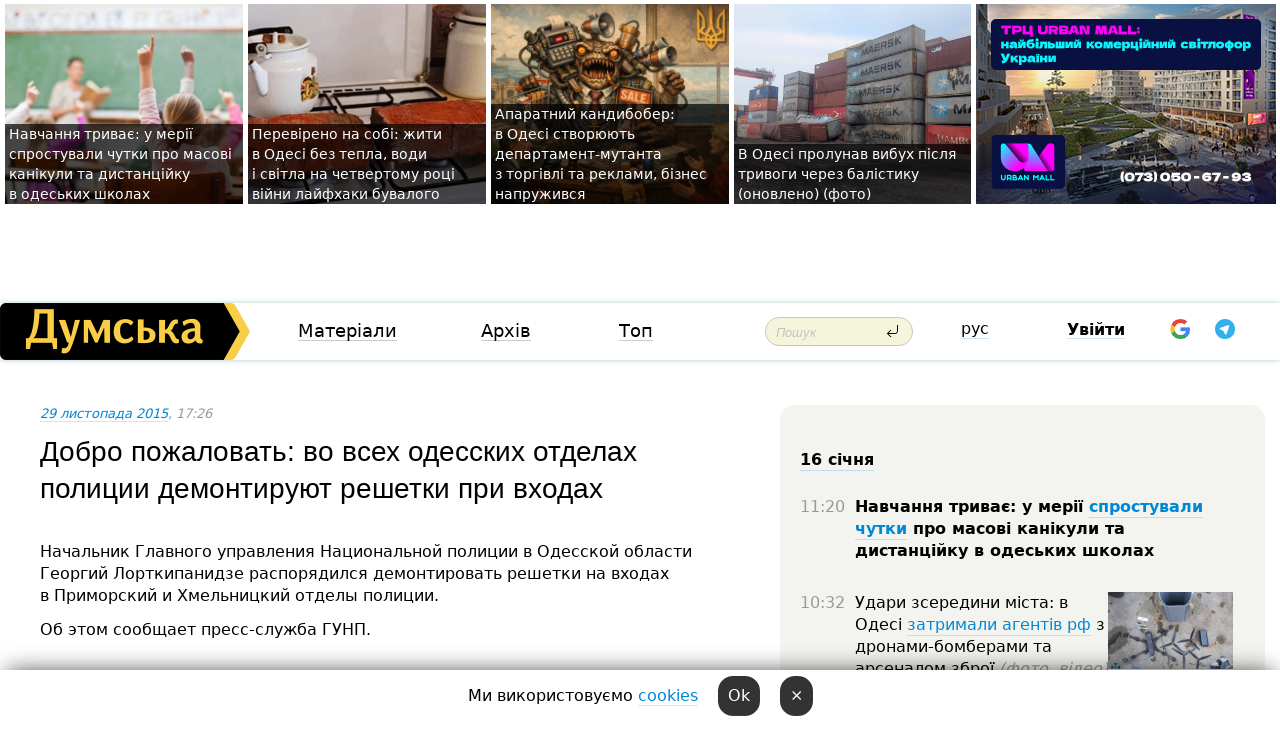

--- FILE ---
content_type: text/html; charset=windows-1251
request_url: https://dumskaya.net/news/dobro-pogalovat-vo-vseh-odesskih-otdelah-policii-053009/ua/
body_size: 30556
content:
<!-- yes ads --><!-- 19 0    --><!-- [ 0 ]--><!-- 3 0    --><!-- [ 0 ]--><!-- 7 0    --><!-- [ 0 ]--><!-- 1 0    --><!-- [ 0 ]--><!-- 8 0    --><!-- [ 0 ]--><!-- 6 0    --><!-- [ 0 ]--><!DOCTYPE html PUBLIC "-//W3C//DTD XHTML 1.0 Transitional//EN" "http://www.w3.org/TR/xhtml1/DTD/xhtml1-transitional.dtd">
<html>
<head>
<link rel="alternate" hreflang="ru" href="https://dumskaya.net/news/dobro-pogalovat-vo-vseh-odesskih-otdelah-policii-053009/" /><meta http-equiv="Content-Type" content="text/html; charset=windows-1251" />
<title>Добро пожаловать: во&nbsp;всех одесских отделах полиции демонтируют решетки при&nbsp;входах  | Новини Одеси</title>
 <meta name="Keywords" content="Одесская полиция" /><meta name="Description" content="Начальник Главного управления Национальной полиции в&nbsp;Одесской области Георгий Лорткипанидзе распорядился демонтировать решетки на&nbsp;входах в&nbsp;Приморский и&nbsp;Хмельницкий отделы полиции." /><meta name="apple-itunes-app" content="app-id=980928710">
<meta name="google-play-app" content="app-id=com.wininteractive.dumskaya">
<meta property="fb:app_id" content="192205030793137" />
<meta name="robots" content="max-image-preview:standard">

<meta http-equiv="X-UA-Compatible" content="IE=edge" />
<meta name="geo.position" content="46.466667;30.733333" />
<meta name="ICBM" content="46.466667, 30.733333" />
<meta name="geo.placename" content="Odessa, Ukraine" />
<meta name="geo.region" content="ua" />
<meta name="google-signin-client_id" content="192778080836-sl2lvtcv4ptsj6cgpp99iq5cgldh1bmq.apps.googleusercontent.com">
 <link rel="stylesheet" type="text/css" href="/css/main28.css?5" media="screen" />

<link rel="stylesheet" type="text/css" href="/css/print.css" media="print" />




<!--[if IE]>
<link rel="stylesheet" type="text/css" href="/css/ie.css"  media="screen"/>
<![endif]-->
<link rel="SHORTCUT ICON" href="/i3/favicon.png" />



<!-- Google tag (gtag.js) 
<script async src="https://www.googletagmanager.com/gtag/js?id=G-2EMXL010BL"></script>
<script>
  window.dataLayer = window.dataLayer || [];
  function gtag(){dataLayer.push(arguments);}
  gtag('js', new Date());

  gtag('config', 'G-2EMXL010BL');
</script>


<script async src="https://securepubads.g.doubleclick.net/tag/js/gpt.js"></script>
-->


<script src="/js/simplelightbox-master/dist/simple-lightbox.js?v2.14.0"></script>
<link rel="stylesheet" href="/js/simplelightbox-master/dist/simple-lightbox.css?v2.14.0" /><meta property="og:url" content="https://dumskaya.net/news/dobro-pogalovat-vo-vseh-odesskih-otdelah-policii-053009/ua/" />
<meta property="og:title" content="Добро пожаловать: во&nbsp;всех одесских отделах полиции демонтируют решетки при&nbsp;входах" />
<meta property="og:type" content="article" />
<script>

  window.googletag = window.googletag || {cmd: []};
  googletag.cmd.push(function() {
    googletag.defineSlot('/22908122590,22969254535/dumskaya.net_desktop_article_bottom', [728, 90], 'div-gpt-ad-1696932866002-0').addService(googletag.pubads());
    googletag.pubads().enableSingleRequest();
    googletag.enableServices();
  });

window.googletag = window.googletag || {cmd: []};
googletag.cmd.push(function() {
googletag.defineSlot('/22908122590,22969254535/dumskaya.net_desktop_article_right_1', [[160, 600], [300, 250], [300, 600]], 'div-gpt-ad-1695373137563-0').addService(googletag.pubads());
googletag.pubads().enableSingleRequest();
googletag.enableServices();
});
</script>
<script>
window.googletag = window.googletag || {cmd: []};
googletag.cmd.push(function() {
googletag.defineSlot('/22908122590,22969254535/dumskaya.net_desktop_article_right_2', [[300, 250], [160, 600], [300, 600]], 'div-gpt-ad-1695373508230-0').addService(googletag.pubads());
googletag.pubads().enableSingleRequest();
googletag.enableServices();
});
</script>

<div id="fb-root"></div>
<script>(function(d, s, id) {
  var js, fjs = d.getElementsByTagName(s)[0];
  if (d.getElementById(id)) return;
  js = d.createElement(s); js.id = id;
  js.src = "//connect.facebook.net/ru_RU/all.js#xfbml=1&appId=192205030793137";
  fjs.parentNode.insertBefore(js, fjs);
}(document, 'script', 'facebook-jssdk'));</script><script type="text/javascript" src="/js/main5.js?3"></script>
 	
<link rel="image_src" href="http://dumskaya.net/pics/fb/uad41d8picturepicture_76151961134867_11747.jpg" />
<meta property="og:image" content="http://dumskaya.net/pics/fb/uad41d8picturepicture_76151961134867_11747.jpg"/><script type="text/javascript" src="/js/swfobject.js"></script>
<!--<script type="text/javascript" src="/js/adriver.core.2.js"></script>-->
<script src="https://apis.google.com/js/platform.js" async defer></script>


<!-- Meta Pixel Code -->
<script>
  !function(f,b,e,v,n,t,s)
  {if(f.fbq)return;n=f.fbq=function(){n.callMethod?
  n.callMethod.apply(n,arguments):n.queue.push(arguments)};
  if(!f._fbq)f._fbq=n;n.push=n;n.loaded=!0;n.version='2.0';
  n.queue=[];t=b.createElement(e);t.async=!0;
  t.src=v;s=b.getElementsByTagName(e)[0];
  s.parentNode.insertBefore(t,s)}(window, document,'script',
  'https://connect.facebook.net/en_US/fbevents.js');
  fbq('init', '194518193344446');
  fbq('track', 'PageView');
</script>
<noscript><img height="1" width="1" style="display:none"
  src="https://www.facebook.com/tr?id=194518193344446&ev=PageView&noscript=1"
/></noscript>
<!-- End Meta Pixel Code -->


</head>




<body onload="" >

<header>

<noindex class=counter>
</noindex>

<div id=tops style='max-width:100%; width:100%;'>
<a name=top></a>

<!-- 2 3    --><!-- banner 1179 ЗАРС_ПК: priority: 2 shows:0<Br> --><!-- banner 1165 зезман2: priority: 1 shows:0<Br> --><!-- banner 1181 брендинг: priority: 1 shows:0<Br> --><!-- [ 1 ]--><table width=100% style='margin-top:3px;'><tr>
<td>


<table class=topstable style='width:100%; max-width:100%'><tr>
<td style='width:3px;'>&nbsp;</td>



<td class=tops style='background: url(/pics/b8/91996newsvideopic_navchannya-trivae-u-meriji-sprostuvali-chutki-pr1768554938190009.jpg) no-repeat; 
background-position: center top; background-size:cover; text-indent:0; padding:0 ;height:200px; vertical-align:bottom; ; cursor: pointer;' onclick="window.location='/news/navchannya-trivae-u-meriji-sprostuvali-chutki-pr-190009/';">
<div style='margin-left:4px; margin-right:4px; box-shadow: 4px 0 0 rgba(0,0,0,0.7), -4px 0 0 rgba(0,0,0,0.7); background:rgba(0,0,0,0.7);'><a href=/news/navchannya-trivae-u-meriji-sprostuvali-chutki-pr-190009/ style='text-indent:0; color:#fff; font-size:14px;
   display: inline; margin-bottom:0; line-height:20px; border: none; text-decoration: none;'>Навчання триває: у&nbsp;мерії спростували чутки про&nbsp;масові канікули та&nbsp;дистанційку в&nbsp;одеських школах </a></div>
</td>
<td style='width:3px;'>&nbsp;</td>
<td class=tops style='background: url(/pics/b3/newsvideopic_vinnye-probki-pod-okna-i-suhoy-dush-layfhaki-che190005_94367.jpeg) no-repeat; 
background-position: center top; background-size:cover; text-indent:0; padding:0 ;height:200px; vertical-align:bottom; ; cursor: pointer;' onclick="window.location='/news/vinnye-probki-pod-okna-i-suhoy-dush-layfhaki-che-190005/';">
<div style='margin-left:4px; margin-right:4px; box-shadow: 4px 0 0 rgba(0,0,0,0.7), -4px 0 0 rgba(0,0,0,0.7); background:rgba(0,0,0,0.7);'><a href=/news/vinnye-probki-pod-okna-i-suhoy-dush-layfhaki-che-190005/ style='text-indent:0; color:#fff; font-size:14px;
   display: inline; margin-bottom:0; line-height:20px; border: none; text-decoration: none;'>Перевірено на&nbsp;собі: жити в&nbsp;Одесі без&nbsp;тепла, води і&nbsp;світла на&nbsp;четвертому році війни лайфхаки бувалого </a></div>
</td>
<td style='width:3px;'>&nbsp;</td>
<td class=tops style='background: url(/pics/b5/4286newsvideopic_teper-bananovyy-v-odesse-sozdayut-upravlenie1768488235189947.JPG) no-repeat; 
background-position: center top; background-size:cover; text-indent:0; padding:0 ;height:200px; vertical-align:bottom; ; cursor: pointer;' onclick="window.location='/news/teper-bananovyy-v-odesse-sozdayut-upravlenie-189947/';">
<div style='margin-left:4px; margin-right:4px; box-shadow: 4px 0 0 rgba(0,0,0,0.7), -4px 0 0 rgba(0,0,0,0.7); background:rgba(0,0,0,0.7);'><a href=/news/teper-bananovyy-v-odesse-sozdayut-upravlenie-189947/ style='text-indent:0; color:#fff; font-size:14px;
   display: inline; margin-bottom:0; line-height:20px; border: none; text-decoration: none;'>Апаратний кандибобер: в&nbsp;Одесі створюють департамент-мутанта з&nbsp;торгівлі та&nbsp;реклами, бізнес напружився </a></div>
</td>
<td style='width:3px;'>&nbsp;</td>
<td class=tops style='background: url(/pics/b9/59358newsvideopic_v-odesse-razdalsya-vzryv-posle-trevogi-po-ballis1768486289190003.jpg) no-repeat; 
background-position: center top; background-size:cover; text-indent:0; padding:0 ;height:200px; vertical-align:bottom; ; cursor: pointer;' onclick="window.location='/news/v-odesse-razdalsya-vzryv-posle-trevogi-po-ballis-190003/';">
<div style='margin-left:4px; margin-right:4px; box-shadow: 4px 0 0 rgba(0,0,0,0.7), -4px 0 0 rgba(0,0,0,0.7); background:rgba(0,0,0,0.7);'><a href=/news/v-odesse-razdalsya-vzryv-posle-trevogi-po-ballis-190003/ style='text-indent:0; color:#fff; font-size:14px;
   display: inline; margin-bottom:0; line-height:20px; border: none; text-decoration: none;'>В&nbsp;Одесі пролунав вибух після тривоги через балістику (оновлено) (фото) </a></div>
</td>
<td style='width:3px;'>&nbsp;</td>
</tr></table>

</td>




<td height=214 width=304>
<!--!2--><!--ban2--> <noindex><a href=/ad//click/?ban=1165 target=_blank rel=nofollow class=nobo style='border:none'><img  class=nobo  src=/banner/zezman2/ alt='зезман2' ></a><br></noindex> <!--]ban2-->
</td>

</tr></table></div>


<nav id=nav class=nav> <!-- ng 18px -->
<div id=menuitems style='background-color:#fff;'>

<div class=logocell><a href=/ title='Думская - новости Одессы, анализ одесской политики. Интересные новости в Одессе 
 и аналитические статьи.' style='height:57px;font-size:0; border:none;'><img src=/i/logoua.png 
alt='Думская - новости Одессы, анализ одесской политики. 
Интересные новости в Одессе и аналитические статьи.' style='display:inline-block;height:57px;'>
</a></div>
<div class=rightcell>  <!-- right cell -->
<div class=innertable>  <!-- inner table -->

<!-- menu cell -->
<div class=cell2pc></div>
<div class=menuitemscell>

<!-- menu table-->
<div class=menutable> 
<div style='display: table-cell; width:26%; text-align:left;'><a title='...... .. ......' href=/articles/ class=menuitem>Матеріали</a></div><div style='display: table-cell; width:25%;'><a class=menuitemsel title='Архив' href=/allnews/>Архів</a></div><div style='display: table-cell; width:23%;'><a title='Найбільш популярні новини Одеси за тиждень' href=/topweek/ class=menuitem>Топ</a></div></div>
</div>
<!--<div class=cell2pc></div>-->
<!--<div class=cellline></div>-->
<!-- search cell -->
<div class=cellsearch>
<form class=searchform action=/search/// method=get style=''><div style='position:relative; width:100%'>
<input id=first class=searchinp type=text name=query placeholder='Пошук' 
onfocus="this.placeholder = ''" onblur="this.placeholder = 'Поиск'" >
<input type=image src=/i/enter.png class=searchgo>
</div></form></div>
<!--<div class=cellline></div>-->
<div style='display: table-cell; width:6%;'><div style='padding-top:15px;'><a style='color:#000' href=/setlang/ru/>рус</a></div> </div>
<script>
function showuserinfo()
{ 
 g('userinfo').className="userinfovisible";
 document.body.addEventListener('click', boxCloser, false);
}

function hideuserinfo()
{ 
 g('userinfo').className="userinfohidden";
 document.body.removeEventListener('click', boxCloser, false);
}

var last=0;

function ts()
{
 return new Date().getTime()/1000;
}

function shownewcomments()
{ 
 if (ts()-last<0.1) return;
 document.body.addEventListener('click', boxCloser, false);
 g('newcomments').className="newcommentsvisible";
 g('newcomments').style.display='block';
 g('nclink').href="javascript:hidenewcomments()";
 last=ts();
}

function hidenewcomments()
{ 
 if (ts()-last<0.1) return;
 document.body.removeEventListener('click', boxCloser, false);
 g('newcomments').className="newcommentshidden";
 g('newcomments').style.display='none';
 g('nclink').href="javascript:shownewcomments()";
 last=ts();
}


function boxCloser(e)
{
//alert(e.target.id);
  if (e.target.id != 'userinfo' && e.target.id != 'newcomments' && e.target.id != 'login' && e.target.id != 'psw')
  {
    hideuserinfo();
    hidenewcomments();
  }
}  

window.onscroll = function() {
t=window.pageYOffset;
 if (t>302){
 g('nav').className='navfixed';
 document.getElementsByTagName("BODY")[0].style.marginTop='141px';
 document.getElementById("newcomments").style.top='57px';
}
else
{
 g('nav').className='nav';
 document.getElementsByTagName("BODY")[0].style.marginTop='0';
 document.getElementById("newcomments").style.top='360px';
}
}

</script>
<!--<div class=cell2pc></div>-->
<div class=celluser style='text-align: center;'>
<div class=cellnouser style='height:30px; width:335px; vertical-align:middle; text-align:center;'><div class=cell1user style='text-align:center; margin:0 auto;'>
<div style='display: inline-block;position: relative;'>
<div style='display: inline-block;'>
<a href=javascript:showuserinfo()  id=pp
 style='color:#000;text-decoration:none;margin-left:0;display:inline-block;line-height:16px;'><b>Увійти</b></a><script>

  function urlencode( s )
   {
      return encodeURIComponent( s );
   }


function authInfo(data) {
uid=data.session.user.id;
first_name=data.session.user.first_name;
last_name=data.session.user.last_name;
hash="expire="+data.session.expire+"&mid"+data.session.mid+"&secret="+data.session.secret+"&sid="+data.session.sid+"&sig="+data.session.sig;
window.location="/vkreg///"+urlencode(uid)+"/?returnurl="+urlencode(window.location.href)+"&name="+urlencode(first_name)+" "+urlencode(last_name)+"&hash="+urlencode(hash);
}

</script>
<!--<img src=/i3/fb-login.gif id=zz onclick="FB.login( registerfb(), {scope: 'email'})  " style='margin-left:20px;padding-bottom:3px;vertical-align:middle;cursor:pointer;width:20px;height:20px;'>
-->

      <script>


var accessToken='';

function registerfb()
{
FB.api('/me', function(response) {

FB.getLoginStatus(function(response) {
 accessToken=response.authResponse.accessToken;
});
var name= response.name;
var email= response.email;
var id= response.id; 
var link= response.link;
var public_key = accessToken;
window.location="/fbreg///?fbid="+urlencode(id)+"&fbname="+urlencode(name)+"&fburl="+urlencode('/news/dobro-pogalovat-vo-vseh-odesskih-otdelah-policii-053009/ua//')+"&fbemail="+urlencode(email)+"&key="+urlencode(public_key);
});
}
        window.fbAsyncInit = function() {
          FB.init({
            appId      : '192205030793137',
            version    : 'v3.2',
            status     : true, 
            cookie     : true,
            xfbml      : true,
            oauth      : true,
          });
        };
        (function(d){
           var js, id = 'facebook-jssdk'; if (d.getElementById(id)) {return;}
           js = d.createElement('script'); js.id = id; js.async = true;
           js.src = "//connect.facebook.net/en_US/sdk.js";
           d.getElementsByTagName('head')[0].appendChild(js);
         }(document));
      </script>

<div  style='display:inline-block; padding-left:15px;vertical-align:middle;' id=fblog>  <div id="fb-root"></div>
<div class="fb-login-button" on-login="registerfb()" data-scope="email">&rarr;</div></div>

<div class="g-signin2" data-onsuccess="onSignIn" id=gbtn style='display:none;'></div>



<form id=gform2 method=post action="/googlereg/" style='display:none;'>
<input type=hidden name=gid id=gid2>
<input type=hidden name=nickname id=nickname2>
<input type=hidden name=email id=email2>
<input type=hidden name=pic id=pic2>
<input type=hidden name=backurl value="/news/dobro-pogalovat-vo-vseh-odesskih-otdelah-policii-053009/ua//">
</form>

<div id=tgbtn style='display:none;'><script async src="https://telegram.org/js/telegram-widget.js?22" data-telegram-login="dumskayalogin_bot" data-size="small" data-auth-url="https://dumskaya.net/telegram//login/" data-request-access="write"></script>
</div>


<script>
function onSignIn(googleUser)
{
 var profile = googleUser.getBasicProfile();
 g('gid2').value=profile.getId();
 g('nickname2').value=profile.getName();
 g('email2').value=profile.getEmail();
 g('pic2').value=profile.getImageUrl();
 g('gform2').submit();
}

function z()
{
show('gbtn');
hide('xx');
hide('zz');
hide('tg');
hide('fblog');
hide('pp');
}

function tg()
{
show('tgbtn');
hide('xx');
hide('zz');
hide('fblog');
hide('tg');
hide('pp');
}

</script>

<img src=/i3/google.png id=xx onclick="z();" 
style='margin-left:20px;padding-bottom:3px;vertical-align:middle;cursor:pointer;width:20px;height:20px;'>

<img src=/i/telegram.png id=tg onclick="tg();" 
style='margin-left:20px;padding-bottom:3px;vertical-align:middle;cursor:pointer;width:20px;height:20px;'>
</div>
<div id=userinfo class=userinfohidden style='position:absolute;width:250px;left:-90px;'><div style='padding:20px;' >
<center ><b>Войти</b></center><br>
<form action=/enter/ method=post>
<input type=hidden id=turing name=turing value=43>
<script>
 document.getElementById('turing').value='42';
</script>
<input type=hidden name=backurl value=''>

<table id=userinfo1>
<tr><td width=150 style='padding-top:3px;'>E-mail<br><br> </td><td> 
<input type=text id=login name=login value='' class=inp17>  </td></tr>
<tr><td style='padding-top:3px;'>Пароль<br><br></td><td> <input type=password id=psw name=password class=inp17>  </td></tr>
</tr>



<tr><td></td>  <td align=right><input name=submitbutton type=submit value='Увійти' style=';width:90px; display:block;'>
</td><td> 

</table>
</form>
<Br><a href=/register/>Реєстрація</a><br><a href=/skleroz/>Відновлення паролю</a>
</div>
</div>
</div>
</div>
</div>


<div id=newcomments class=newcommentshidden><div style='padding:8px;font-size:13px; font-weight:bold;'> Нові коментарі:</div></div>
</div>

</div><!-- inner table -->
</div> <!-- right cell -->
</div> <!-- menuitems -->

</nav>

</header>
<br>



<div class=content>
<script type="text/javascript">

AJAX2("/ajaxcounter///?page=053009&pclass=20&mob=0");

  
document.onkeydown = NavigateThrough;
function NavigateThrough (event)
    {
    if (!document.getElementById) return;
    if (window.event) event = window.event;
	if (event.ctrlKey && ((event.keyCode == 0xA)||(event.keyCode == 0xD)) )
	    {
var x = window.getSelection();
var z = x.anchorNode.parentNode;
var t= z.innerText;
//alert();

var sel = window.getSelection().toString();
sel=sel.replace("&nbsp;", " ");
t=t.replace("&nbsp;", " ");
          
sel=sel.replace(/\u00A0/g, " ");
t=t.replace(/\u00A0/g, " ");
//alert(t);
AJAX("/news/dobro-pogalovat-vo-vseh-odesskih-otdelah-policii-053009/ctrlenter/",encodeURI(sel+"///"+t));
alert("Інформація про помилку направлена в редакцію. Дякуємо");
           }
    }
</script>
<img src="/ajaxcounter///?page=053009&pclass=20&mob=0" width=1 height=1 style='visibility:none'>


<Br><Br>
  
<link rel="canonical" href="https://dumskaya.net/news/dobro-pogalovat-vo-vseh-odesskih-otdelah-policii-053009/ua/" />

<table width=100% style='max-width:1600px;'><tr>

<td class=newscol style='padding-right:20px; border:0; background: #fff;' rowspan=2>

<div style='max-width:700px; margin: 0 auto; font-size:16px; background:#fff;'>




    


<div style='color:#999; font-size:13px;'><i><a href=/allnews///2015/11/29/>29 листопада 2015</a>, 17:26</i>  &nbsp;&nbsp;  </div>



<div style='height:10px;'></div>

<h1>Добро пожаловать: во&nbsp;всех одесских отделах полиции демонтируют решетки при&nbsp;входах</h1>

<br>

   







</div></div>


<script>

function photovote(id)
{
 AJAX("/index.php?class=29&id="+id+"&settemplate=vote");
}

</script>


<style>
#textdiv
{
 max-width:700px;
margin: 0 auto;
margin-bottom:10px;
}
</style>

<div id=textdiv style=' background:#fff;padding-left:20px; padding-right:20px; '>

  
<p>Начальник Главного управления Национальной полиции в&nbsp;Одесской области Георгий Лорткипанидзе распорядился демонтировать решетки на&nbsp;входах в&nbsp;Приморский и&nbsp;Хмельницкий отделы полиции.</p><p>Об этом сообщает пресс-служба ГУНП. </p>




</div>



<div style='background:#fff;'>
<br>
<div id=pic134867 style=' max-width:700px; margin:0 auto; text-align:center; '><a href=/pics/b2/picturepicture_76151961134867_11747.jpg data-lightbox='aa' rel='lightbox[1]' title=''  class=gallery><img src=/pics/b2/picturepicture_76151961134867_11747.jpg alt='' style='max-width:700px; margin:0 auto; text-align:center; '></a><Br> </div><br>
</div>



<div id=textdiv style=' background:#fff; padding-left:20px; padding-right:20px;'>

<p>&laquo;Я считаю, что&nbsp;должно поменяться отношение между гражданами и&nbsp;полицейскими, а&nbsp;не&nbsp;просто название с&nbsp;милиции на&nbsp;полицию. Работа сотрудников полиции должна быть открытой и&nbsp;прозрачной&raquo;, &mdash;&nbsp;отметил Лорткипанидзе.</p><p>В течение следующей недели по&nbsp;распоряжению Лорткипанидзе решетки уберут во&nbsp;всех отделах полиции области.</p><p><iframe style="width:700px;height:440px;" class="youtube" allowfullscreen src="https://www.youtube.com/embed/IOFA_ljZ22g" frameborder="0" width="640" height="390"></iframe></p> <script>
</script><br>

 <b>СМЕРТЬ РОСІЙСЬКИМ ОКУПАНТАМ!</b>  
<br>


<!-- -->




</div>
<div id=pic134865 style=' max-width:700px; margin:0 auto; text-align:center; '><a href=/pics/b9/picturepicture_8521477134865_22832.jpg data-lightbox='aa' rel='lightbox[1]' title=''  class=gallery><img src=/pics/b9/picturepicture_8521477134865_22832.jpg alt='' style='max-width:700px; margin:0 auto; text-align:center; '></a><Br> </div><br>

<div style='max-width:700px; margin: 0 auto; font-size:16px; '>
<div style='background:#fff;'>






                                 
                                   





 <!--!19-->

<script>
  setTimeout("AJAX('/ad//ajaxsaveview/?place=1');",5000);
</script>










</div></div>


  

<br><br>
<span style='color:#bbb'>Помітили помилку? Виділяйте слова з помилкою та натискайте control-enter<br></span>
<div class=hideprint>
<br>

 

<div style='padding:0px; width:230px; margin-right:10px; margin-bottom:10px; background: #f3f4ef; border-radius:10px; display:inline-block; font-size:12px;' id=widget576>
<table><tr><td><a href=/wiki/odesskaya-miliciya/ style='padding:0; border:0' title='Одесская полиция, Одесса - новости, фото, биография, комментарии про '><img src=/pics/d1/tagpic_odesskaya-miliciya576.jpg alt='Одесская полиция' style='border-top-left-radius: 10px;border-bottom-left-radius: 10px;'></a></td><td style='padding:5px;'>


<table height=70><tr><td>&#128110; <a href=/wiki/odesskaya-miliciya/ title='Одесская полиция, Одесса - новости, фото, биография, комментарии про '><strong>Одеська поліція</strong></a><br><span style='font-size:11px;'></span></td></tr>
<tr><td style='vertical-align:bottom;'><a href=/wiki/odesskaya-miliciya/>4973 новини</a>, <a href=/wiki/odesskaya-miliciya/>1826 фото</a></td></tr></table>

</td></tr></table>

</div>



<br><b>Новини по цій темі: </b><br>
<div><table style='max-width:720px'><tr><td class=tops style='background: url(/pics/b7/88520newsvideopic_paradoksy-blekauta-vo-vremya-massovyh-otklyuchen1766929637189865.JPG) no-repeat; 
background-position: center top; background-size: cover; height:200px; vertical-align:bottom; ;'>
<div style='width:230px; padding-left:4px;'><a href=/news/paradoksy-blekauta-vo-vremya-massovyh-otklyuchen/ style='color:#fff; font-size:14px;
background:rgba(0,0,0,0.6);   display: inline; margin-bottom:0; box-shadow: 4px 0 0 rgba(0,0,0,0.6), -4px 0 0 rgba(0,0,0,0.6);  padding:2px;  line-height:20px; border: none; text-decoration: none;'>Парадоксы блэкаута: во время массовых отключений света в Одессе уменьшилось количество ДТП </a></div>
</td> <td style='width:10px;'></td>
<td class=tops style='background: url(/pics/b2/newsvideopic_kak-v-kino-v-odesse-zaderzhali-dragdilera-s-ryuk188654_22858.jpg) no-repeat; 
background-position: center top; background-size: cover; height:200px; vertical-align:bottom; ;'>
<div style='width:230px; padding-left:4px;'><a href=/news/kak-v-kino-v-odesse-zaderzhali-dragdilera-s-ryuk/ style='color:#fff; font-size:14px;
background:rgba(0,0,0,0.6);   display: inline; margin-bottom:0; box-shadow: 4px 0 0 rgba(0,0,0,0.6), -4px 0 0 rgba(0,0,0,0.6);  padding:2px;  line-height:20px; border: none; text-decoration: none;'>Как в кино: в Одессе задержали драгдилера с партией психотропов на 20 миллионов (фото)</a></div>
</td> <td style='width:10px;'></td>
<td class=tops style='background: url(/pics/b4/40345newsvideopic_ekspertizu-ne-sdelali-kamery-ne-otsmotreli-aktiv1754307984188597.jpg) no-repeat; 
background-position: center top; background-size: cover; height:200px; vertical-align:bottom; ;'>
<div style='width:230px; padding-left:4px;'><a href=/news/ekspertizu-ne-sdelali-kamery-ne-otsmotreli-aktiv/ style='color:#fff; font-size:14px;
background:rgba(0,0,0,0.6);   display: inline; margin-bottom:0; box-shadow: 4px 0 0 rgba(0,0,0,0.6), -4px 0 0 rgba(0,0,0,0.6);  padding:2px;  line-height:20px; border: none; text-decoration: none;'>Экспертизу не сделали, камеры не отсмотрели: одесские волонтеры жалуются на саботаж полиции в расследовании убийства собаки</a></div>
</td> <td style='width:10px;'></td>
</tr></table><br></div>
<div><ul><div style='padding-bottom:3px;'><span class=datecolor>29 липня 2025:</span> <a href=/news/v-usatovo-odesskoy-oblasti-proizoshla-perestrelk/>В Усатово Одеської області сталася перестрілка: поліція працює на місці (відео, оновлено)</a></div><div style='padding-bottom:3px;'><span class=datecolor>28 липня 2025:</span> <a href=/news/polkovnik-napidpitku-zvilneniy-zastupnik-nachaln/>П'яний на "Ягуарі" або гіпертонік? Звільнений топ-посадовець одеської поліції хоче повернутися на службу </a></div><div style='padding-bottom:3px;'><span class=datecolor>9 липня 2025:</span> <a href=/news/odesskie-seriynye-ubiytcy-torgovali-pirozhkami-r/>Раніше за Джека Різника: історії одеських маніяків і таємниця нерозкритої серії</a></div><div style='padding-bottom:3px;'><span class=datecolor>19 червня 2025:</span> <a href=/news/devochku-kotoruyu-iskali-sotni-odessitov-nashli/>Дівчинку, яку шукали сотні одеситів, знайшли вбитою: поліція працює з чоловіком, ймовірно причетним до загибелі</a></div><div style='padding-bottom:3px;'><span class=datecolor>27 травня 2025:</span> <a href=/news/uveli-gektar-u-universiteta-na-odeschine-osudili/>Увели гектар в університету: на Одещині засудили земельних аферистів, але без посадки і Хвоста</a></div><div style='padding-bottom:3px;'><span class=datecolor>24 березня 2025:</span> <a href=/news/top-odesskih-ubiystv/>Бандити, чиновники, полковник СБУ і головний редактор «Вечірки»: десять найгучніших замовних убивств в Одесі</a></div><div style='padding-bottom:3px;'><span class=datecolor>1 лютого 2025:</span> <a href=/news/mertvyy-rebenok-v-morozilnoy-kamere-politciya-us/>В Одесі знайшли мертву дитину в морозилці: справу взяв на контроль Київ (фото, відео)</a></div></ul><br></div>





<div style='background:#fff;'>

<table><tr>
<!--<td width=75>
<NOINDEX><a href="http://twitter.com/share" class="twitter-share-button" data-text="Добро пожаловать: во&nbsp;всех одесских отделах полиции демонтируют решетки при&nbsp;входах #odessa" data-count="horizontal" data-via="dumskaya_net">Tweet</a><script type="text/javascript" src="https://platform.twitter.com/widgets.js"></script></NOINDEX>
</td>-->


<td width=180 align=left>
<NOINDEX>

<div class="fb-like" data-href="https://dumskaya.net/news/dobro-pogalovat-vo-vseh-odesskih-otdelah-policii-053009/" data-send="false" data-layout="button_count" data-width="150" data-show-faces="true" data-action="recommend" data-font="tahoma"></div>
</NOINDEX>
</td>
<Td>
 <a href=#top>Догори &uarr;</a>
</td>
</tr></table>
</div>
</div>

<div style='background:#fff;'>
<br><div class="line1" style='margin-bottom:7px;'> </div>
<div class=hideprint>


<!--!3-->
</div>
</div>



</div>

<div style='display:'>




<div style='display: inline-block; vertical-align:top'>
<br><br><!--!7-->
</div>

<div style='height:7px;'></div>
</div>
<div class=hideprint>
<div class=line1> </div>



<div style='display:; background:#fff'>




<script>
function comform(id)
{
var t='<br><form action=/comment/'+id+'/addcomment// method=post id=f'+id+' style=display:inline onsubmit="return socialsubmit('+id+')">';
t+='<input type=hidden name=returnurl value="/news/dobro-pogalovat-vo-vseh-odesskih-otdelah-policii-053009/ua//">';
t+='<textarea name=comment class=sendtextbig id=text'+id+'></textarea><div style="display:none; padding:5px; background:#eee;" id=putpic'+id+'>Адреса картинки в інтернеті: <input type=text name=picsource style="width:400px" id=putpicsrc'+id+'></div><input type=submit value="Відповісти" name=ans><input type=button value="Вставити картинку" onclick=putpic('+id+') id=putpicbtn'+id+'><Br></form> ';
x=g('comm'+id);
x.innerHTML=t;
g('text'+id).focus();
}

function unhidecom(id)
{
 hide('hidlink'+id);
 show('hidden'+id);
}
</script>


<a name=comments> </a> <!--<B>Комментарии:</b> 
<br> --> <br> 



<script>

var setid=0;
var txt0='';

function ReplaceAll(Source,stringToFind,stringToReplace){
  var temp = Source;
    var index = temp.indexOf(stringToFind);
        while(index != -1){
            temp = temp.replace(stringToFind,stringToReplace);
            index = temp.indexOf(stringToFind);
        }
        return temp;
}

function save(id)
{
 txt= g('ed'+id).value;
 txt=ReplaceAll(txt,".","&#46;");
 txt=encodeURIComponent(txt);
//alert(txt);
 AJAX("/comment//saveedit/"+id+"/"+ txt +"/");
}

function cancel(id)
{
 g('ctxt'+id).innerHTML=txt0;
 show('edlink'+id);
}

function editcom(id)
{
 hide('edlink'+id);
 txt0=g('ctxt'+id).innerHTML;
 txt=ReplaceAll(txt0,"<br>",String.fromCharCode(10));
 txt=ReplaceAll(txt,"&laquo;",'"');
 txt=ReplaceAll(txt,"&raquo;",'"');
 txt=ReplaceAll(txt,"&nbsp;",' ');
 txt=ReplaceAll(txt,"&mdash;",'-');

 txt=ReplaceAll(txt,"Сохранить изменения Отмена",'');


 txt=ReplaceAll(txt,"«",'"');
 txt=ReplaceAll(txt,"»",'"');

 txt=ReplaceAll(txt,"https://www.youtube.com/embed/", ">https://www.youtube.com/watch?v=");
 txt=ReplaceAll(txt,'" frameborder=','<');

 txt=txt.replace(/(<([^>]+)>)/ig,"");
 g('ctxt'+id).innerHTML="<textarea id=ed"+id+" style='width:400px; height:200px;'>"+txt+"</textarea><br><button onclick=save("+id+") style='padding:5px;'>Зберегти зміни</button> <button onclick=cancel("+id+") style='padding:5px;'>Відмінити</button>";
}


function win2utf(s)
{
 var t='';
   for(var i=0; i<s.length; i++)
    {
       c=s[i].charCodeAt(0);
       if (c<=127 || c>255) {t+=String.fromCharCode(c); continue; }
       if (c>=192 && c<=207)    {t+=String.fromCharCode(208)+'"'. String.fromCharCode(c-48); continue; }
       if (c>=208 && c<=239) {t+=String.fromCharCode(208)+String.fromCharCode(c-48); continue; }
       if (c>=240 && c<=255) {t+=String.fromCharCode(209)+String.fromCharCode(c-112); continue; }
       if (c==184) { t+=String.fromCharCode(209)+String.fromCharCode(209); continue; };
            if (c==168) { t+=String.fromCharCode(208)+String.fromCharCode(129);  continue; };
            if (c==184) { t+=String.fromCharCode(209)+String.fromCharCode(145); continue; };
            if (c==168) { t+=String.fromCharCode(208)+String.fromCharCode(129); continue; };
            if (c==179) { t+=String.fromCharCode(209)+String.fromCharCode(150); continue; };
            if (c==178) { t+=String.fromCharCode(208)+String.fromCharCode(134); continue; };
            if (c==191) { t+=String.fromCharCode(209)+String.fromCharCode(151); continue; };
            if (c==175) { t+=String.fromCharCode(208)+String.fromCharCode(135); continue; };
            if (c==186) { t+=String.fromCharCode(209)+String.fromCharCode(148); continue; };
            if (c==170) { t+=String.fromCharCode(208)+String.fromCharCode(132); continue; };
            if (c==180) { t+=String.fromCharCode(210)+String.fromCharCode(145); continue; };
            if (c==165) { t+=String.fromCharCode(210)+String.fromCharCode(144); continue; };
            if (c==184) { t+=String.fromCharCode(209)+String.fromCharCode(145); continue; };
   }
   return t;
}



function socialsubmit(id)
{
 
 
 if (!stop) g('f'+id).submit();
}


function showthread(id)
{
 hide('show'+id);
 show('data'+id);
}

function putpic(id)
{
 show('putpic'+id);
 g('putpicsrc'+id).focus();
 hide('putpicbtn'+id);
}

function admindel(id)
{
 AJAX("/index.php?class=27&id="+id+"&delcom=1");
}

function adminhide(id)
{
 AJAX("/index.php?class=27&id="+id+"&delcom=5");
}

function adminshow(id)
{
 AJAX("/index.php?class=27&id="+id+"&delcom=6");
}


function checkpic(id)
{
 var pic=g('compic'+id);

 if (pic.width>2200 || pic.height>2200)
 {
  pic.src='';
  pic.height=0;
  pic.width=0;
 }
else
{
 if (pic.width>900)
  pic.width=600;
 else
 if (pic.height>600) pic.height=600;
}
}


</script>



<div><a name=comment1823525></a>
 <div class=pb10  id=hidden1823525  >
<table><tr><td class=comtd1><a href=/user/yanatr-yarosh/ title='<img src=/i/fb.gif class=fbico> Yanatr Yarosh' style='border-bottom: none;'><img width=75 height=75 src=/pics/auserpics/userpic41085.jpg alt='<img src=/i/fb.gif class=fbico> Yanatr Yarosh' style='-webkit-border-radius: 38px; -moz-border-radius: 38px; border-radius: 38px;'></a></td><td cla1ss=comtd2>
<div style='background-color:#eee; border-radius:15px; padding:15px; color :#000; '>

<div style='min-height:25px;'><a href=/user/yanatr-yarosh/ class=user><img src=/i/fb.gif class=fbico> Yanatr Yarosh</a>   &nbsp; <img src=/i/flags/od.gif alt='страна по ip - od'> <a href=/news/dobro-pogalovat-vo-vseh-odesskih-otdelah-policii-053009/ua/#comment1823525 class=comdate>29 листопада 2015, 17:31</a> &nbsp;   &nbsp; <span id=q1823525>+4</span> &nbsp;  &nbsp;&nbsp;&nbsp; </div>
 <div id=ctxt1823525>-Граждане могут спокойно приходить.. посидеть! ?</div>
</div> 
&nbsp;&nbsp; <a class=comans href=javascript:comform(1823525)>Відповісти</a> &nbsp;&nbsp;&nbsp;  

 <div id=comm1823525></div>

</td></tr></table>

</div><div class=comansd><div style="display:none;"><div class=comansd></div></div></div></div><div style="display:none;"><div class=comansd><div><a name=comment1823564></a>
 <div class=pb10  id=hidden1823564  >
<table><tr><td class=comtd1><a href=/user/Exbombist/ title='Exbombist' style='border-bottom: none;'><img width=75 height=75 src=/pics/auserpics/userpic10061.jpg alt='Exbombist' style='-webkit-border-radius: 38px; -moz-border-radius: 38px; border-radius: 38px;'></a></td><td cla1ss=comtd2>
<div style='background-color:#eee; border-radius:15px; padding:15px; color :#000; '>

<div style='min-height:25px;'><a href=/user/Exbombist/ class=user>Exbombist</a>   &nbsp; <img src=/i/flags/od.gif alt='страна по ip - od'> <a href=/news/dobro-pogalovat-vo-vseh-odesskih-otdelah-policii-053009/ua/#comment1823564 class=comdate>29 листопада 2015, 18:23</a> &nbsp;   &nbsp; <span id=q1823564>+5</span> &nbsp;  &nbsp;&nbsp;&nbsp; </div>
 <div id=ctxt1823564>Там, как в Макдональдсе, туалеты бесплатно.</div>
</div> 
&nbsp;&nbsp; <a class=comans href=javascript:comform(1823564)>Відповісти</a> &nbsp;&nbsp;&nbsp;  

 <div id=comm1823564></div>

</td></tr></table>

</div><div class=comansd></div></div></div></div><div><a name=comment1823534></a>
 <div class=pb10  id=hidden1823534  >
<table><tr><td class=comtd1><a href=/user/gggor/ title='gggor' style='border-bottom: none;'><img width=75 height=75 src=/pics/auserpic.gif alt='gggor' style='-webkit-border-radius: 38px; -moz-border-radius: 38px; border-radius: 38px;'></a></td><td cla1ss=comtd2>
<div style='background-color:#eee; border-radius:15px; padding:15px; color :#000; '>

<div style='min-height:25px;'><a href=/user/gggor/ class=user>gggor</a>    <a href=/news/dobro-pogalovat-vo-vseh-odesskih-otdelah-policii-053009/ua/#comment1823534 class=comdate>29 листопада 2015, 17:41</a> &nbsp;   &nbsp; <span id=q1823534>+6</span> &nbsp;  &nbsp;&nbsp;&nbsp; </div>
 <div id=ctxt1823534>Приветствуя коллег(подчиненных) рукопожатиями, мог&nbsp;бы&nbsp;потрудиться, вытащить руку из&nbsp;кармана. Не&nbsp;на&nbsp;стрелку пришел ведь. <br><br>Рабочие так&nbsp;браво упражняются с&nbsp;болгаркой, и&nbsp;без&nbsp;защитных очков! Непорядок)</div>
</div> 
&nbsp;&nbsp; <a class=comans href=javascript:comform(1823534)>Відповісти</a> &nbsp;&nbsp;&nbsp;  

 <div id=comm1823534></div>

</td></tr></table>

</div><div class=comansd></div></div><div><a name=comment1823535></a>
 <div class=pb10  id=hidden1823535  >
<table><tr><td class=comtd1><a href=/user/Cenia/ title='Cenia' style='border-bottom: none;'><img width=75 height=75 src=/pics/auserpics/userpic9950.jpg alt='Cenia' style='-webkit-border-radius: 38px; -moz-border-radius: 38px; border-radius: 38px;'></a></td><td cla1ss=comtd2>
<div style='background-color:#eee; border-radius:15px; padding:15px; color :#000; '>

<div style='min-height:25px;'><a href=/user/Cenia/ class=user>Cenia</a>    <a href=/news/dobro-pogalovat-vo-vseh-odesskih-otdelah-policii-053009/ua/#comment1823535 class=comdate>29 листопада 2015, 17:41</a> &nbsp;   &nbsp; <span id=q1823535>-3</span> &nbsp;  &nbsp;&nbsp;&nbsp; </div>
 <div id=ctxt1823535>Страшно будет спать без решеток!</div>
</div> 
&nbsp;&nbsp; <a class=comans href=javascript:comform(1823535)>Відповісти</a> &nbsp;&nbsp;&nbsp;  

 <div id=comm1823535></div>

</td></tr></table>

</div><div class=comansd></div></div><div><a name=comment1823540></a>
 <div class=pb10  id=hidden1823540  >
<table><tr><td class=comtd1><a href=/user/medved-/ title='Медведь' style='border-bottom: none;'><img width=75 height=75 src=/pics/auserpic.gif alt='Медведь' style='-webkit-border-radius: 38px; -moz-border-radius: 38px; border-radius: 38px;'></a></td><td cla1ss=comtd2>
<div style='background-color:#eee; border-radius:15px; padding:15px; color :#000; '>

<div style='min-height:25px;'><a href=/user/medved-/ class=user>Медведь</a>   &nbsp; <img src=/i/flags/ua.gif alt='страна по ip - ua'> <a href=/news/dobro-pogalovat-vo-vseh-odesskih-otdelah-policii-053009/ua/#comment1823540 class=comdate>29 листопада 2015, 17:46</a> &nbsp;   &nbsp; <span id=q1823540>+4</span> &nbsp;  &nbsp;&nbsp;&nbsp; </div>
 <div id=ctxt1823540>зайти туда не&nbsp;трудно<br>трудно бывает выйти<br>особенно, когда по&nbsp;началу там&nbsp;прессуют и&nbsp;родственникам с&nbsp;адвокатом рассказывают, что&nbsp;тебя здесь нет&nbsp;</div>
</div> 
&nbsp;&nbsp; <a class=comans href=javascript:comform(1823540)>Відповісти</a> &nbsp;&nbsp;&nbsp;  

 <div id=comm1823540></div>

</td></tr></table>

</div><div class=comansd></div></div><div style="display:none;"><div class=comansd></div></div><div><a name=comment1823563></a>
 <div class=pb10  id=hidden1823563  >
<table><tr><td class=comtd1><a href=/user/elektron/ title='Электрон ' style='border-bottom: none;'><img width=75 height=75 src=/pics/auserpic.gif alt='Электрон ' style='-webkit-border-radius: 38px; -moz-border-radius: 38px; border-radius: 38px;'></a></td><td cla1ss=comtd2>
<div style='background-color:#eee; border-radius:15px; padding:15px; color :#000; '>

<div style='min-height:25px;'><a href=/user/elektron/ class=user>Электрон </a>   &nbsp; <img src=/i/flags/ua.gif alt='страна по ip - ua'> <a href=/news/dobro-pogalovat-vo-vseh-odesskih-otdelah-policii-053009/ua/#comment1823563 class=comdate>29 листопада 2015, 18:21</a> &nbsp;   &nbsp; <span id=q1823563>+5</span> &nbsp;  &nbsp;&nbsp;&nbsp; </div>
 <div id=ctxt1823563>Недавно был&nbsp;во&nbsp;Львове. Перед футболом решили погулять по&nbsp;городу. В&nbsp;городскую раду свободный вход, вообще никакой охраны. Думаю, ладно это&nbsp;чтобы попасть на&nbsp;башню. Но&nbsp;иду&nbsp;по&nbsp;корридорам и&nbsp;смотрю реальные рабочие кабинеты чиновников и&nbsp;никаких очередей. Был&nbsp;очень удивлен.</div>
</div> 
&nbsp;&nbsp; <a class=comans href=javascript:comform(1823563)>Відповісти</a> &nbsp;&nbsp;&nbsp;  

 <div id=comm1823563></div>

</td></tr></table>

</div><div class=comansd></div></div><div><a name=comment1823569></a>
 <div class=pb10  id=hidden1823569  >
<table><tr><td class=comtd1><a href=/user/velikolepnyj/ title='Великолепный' style='border-bottom: none;'><img width=75 height=75 src=/pics/auserpics/36763.jpg alt='Великолепный' style='-webkit-border-radius: 38px; -moz-border-radius: 38px; border-radius: 38px;'></a></td><td cla1ss=comtd2>
<div style='background-color:#eee; border-radius:15px; padding:15px; color :#000; '>

<div style='min-height:25px;'><a href=/user/velikolepnyj/ class=user>Великолепный</a>    <a href=/news/dobro-pogalovat-vo-vseh-odesskih-otdelah-policii-053009/ua/#comment1823569 class=comdate>29 листопада 2015, 18:26</a> &nbsp;   &nbsp; <span id=q1823569>-1</span> &nbsp;  &nbsp;&nbsp;&nbsp; </div>
 <div id=ctxt1823569>Шеф&nbsp;полиции сунул руки в&nbsp;бруки и&nbsp;поздоровался. Хоть и&nbsp;в&nbsp;выходной день. Полное неуважение к&nbsp;подчиненным.<br>А решетки с&nbsp;окон снимут?<br>Завтра проверю.</div>
</div> 
&nbsp;&nbsp; <a class=comans href=javascript:comform(1823569)>Відповісти</a> &nbsp;&nbsp;&nbsp;  

 <div id=comm1823569></div>

</td></tr></table>

</div><div class=comansd><div><a name=comment1823571></a>
 <div class=pb10  id=hidden1823571  >
<table><tr><td class=comtd1><a href=/user/hawk/ title='Hawk' style='border-bottom: none;'><img width=75 height=75 src=/pics/auserpic.gif alt='Hawk' style='-webkit-border-radius: 38px; -moz-border-radius: 38px; border-radius: 38px;'></a></td><td cla1ss=comtd2>
<div style='background-color:#eee; border-radius:15px; padding:15px; color :#000; '>

<div style='min-height:25px;'><a href=/user/hawk/ class=user>Hawk</a>   &nbsp; <img src=/i/flags/gb.gif alt='страна по ip - gb'> <a href=/news/dobro-pogalovat-vo-vseh-odesskih-otdelah-policii-053009/ua/#comment1823571 class=comdate>29 листопада 2015, 18:29</a> &nbsp;   &nbsp; <span id=q1823571>-1</span> &nbsp;  &nbsp;&nbsp;&nbsp; </div>
 <div id=ctxt1823571>Желательно, чтобы ты&nbsp;это&nbsp;проверяла в&nbsp;течении 15&nbsp;суток, как&nbsp;минимум.</div>
</div> 
&nbsp;&nbsp; <a class=comans href=javascript:comform(1823571)>Відповісти</a> &nbsp;&nbsp;&nbsp;  

 <div id=comm1823571></div>

</td></tr></table>

</div><div class=comansd></div></div></div></div><div><a name=comment1823580></a>
 <div class=pb10  id=hidden1823580  >
<table><tr><td class=comtd1><a href=/user/pir-yur/ title='pir yur' style='border-bottom: none;'><img width=75 height=75 src=/pics/auserpics/userpic60407.jpg alt='pir yur' style='-webkit-border-radius: 38px; -moz-border-radius: 38px; border-radius: 38px;'></a></td><td cla1ss=comtd2>
<div style='background-color:#eee; border-radius:15px; padding:15px; color :#000; '>

<div style='min-height:25px;'><a href=/user/pir-yur/ class=user>pir yur</a>    <a href=/news/dobro-pogalovat-vo-vseh-odesskih-otdelah-policii-053009/ua/#comment1823580 class=comdate>29 листопада 2015, 18:33</a> &nbsp;   &nbsp; <span id=q1823580>+1</span> &nbsp;  &nbsp;&nbsp;&nbsp; </div>
 <div id=ctxt1823580>Да,&nbsp;в&nbsp;случае штурма (как в&nbsp;Славянске, Луганске, Донецке и&nbsp;т.д.) решетки не&nbsp;очень помогают. Это&nbsp;преграда только от&nbsp;народа.</div>
</div> 
&nbsp;&nbsp; <a class=comans href=javascript:comform(1823580)>Відповісти</a> &nbsp;&nbsp;&nbsp;  

 <div id=comm1823580></div>

</td></tr></table>

</div><div class=comansd><div><a name=comment1823620></a>
 <div class=pb10  id=hidden1823620  >
<table><tr><td class=comtd1><a href=/user/valter/ title='Valter' style='border-bottom: none;'><img width=75 height=75 src=/pics/auserpic.gif alt='Valter' style='-webkit-border-radius: 38px; -moz-border-radius: 38px; border-radius: 38px;'></a></td><td cla1ss=comtd2>
<div style='background-color:#eee; border-radius:15px; padding:15px; color :#000; '>

<div style='min-height:25px;'><a href=/user/valter/ class=user>Valter</a>   &nbsp; <img src=/i/flags/od.gif alt='страна по ip - od'> <a href=/news/dobro-pogalovat-vo-vseh-odesskih-otdelah-policii-053009/ua/#comment1823620 class=comdate>29 листопада 2015, 19:08</a> &nbsp;   &nbsp; <span id=q1823620>+1</span> &nbsp;  &nbsp;&nbsp;&nbsp; </div>
 <div id=ctxt1823620>Решетки и&nbsp;запоры не&nbsp;спасут от&nbsp;штурма, если штурмуемые не&nbsp;собираются защищаться. Как&nbsp;колготки не&nbsp;защищают лишь тех&nbsp;барышень, которые &nbsp;сами не&nbsp;прочь их&nbsp;снять).</div>
</div> 
&nbsp;&nbsp; <a class=comans href=javascript:comform(1823620)>Відповісти</a> &nbsp;&nbsp;&nbsp;  

 <div id=comm1823620></div>

</td></tr></table>

</div><div class=comansd></div></div></div></div><div style="display:none;"><div class=comansd></div></div><div><a name=comment1823586></a>
 <div class=pb10  id=hidden1823586  >
<table><tr><td class=comtd1><a href=/user/velikolepnyj/ title='Великолепный' style='border-bottom: none;'><img width=75 height=75 src=/pics/auserpics/36763.jpg alt='Великолепный' style='-webkit-border-radius: 38px; -moz-border-radius: 38px; border-radius: 38px;'></a></td><td cla1ss=comtd2>
<div style='background-color:#eee; border-radius:15px; padding:15px; color :#000; '>

<div style='min-height:25px;'><a href=/user/velikolepnyj/ class=user>Великолепный</a>    <a href=/news/dobro-pogalovat-vo-vseh-odesskih-otdelah-policii-053009/ua/#comment1823586 class=comdate>29 листопада 2015, 18:36</a> &nbsp;   &nbsp; <span id=q1823586>-4</span> &nbsp;  &nbsp;&nbsp;&nbsp; </div>
 <div id=ctxt1823586>Там&nbsp;еще&nbsp;камера наблюдения на&nbsp;декоре окна установлена.<br>Надо бы&nbsp;ее&nbsp;оттуда снять и&nbsp;установить на&nbsp;стене, т.к. декор это&nbsp;украшение здания. <br>Если что&nbsp;то&nbsp;в&nbsp;полиции менять, так&nbsp;менять. Все&nbsp;и&nbsp;сразу.</div>
</div> 
&nbsp;&nbsp; <a class=comans href=javascript:comform(1823586)>Відповісти</a> &nbsp;&nbsp;&nbsp;  

 <div id=comm1823586></div>

</td></tr></table>

</div><div class=comansd></div></div><div><a name=comment1823719></a>
 <div class=pb10  id=hidden1823719  >
<table><tr><td class=comtd1><a href=/user/baginski/ title='Baginski' style='border-bottom: none;'><img width=75 height=75 src=/pics/auserpic.gif alt='Baginski' style='-webkit-border-radius: 38px; -moz-border-radius: 38px; border-radius: 38px;'></a></td><td cla1ss=comtd2>
<div style='background-color:#eee; border-radius:15px; padding:15px; color :#000; '>

<div style='min-height:25px;'><a href=/user/baginski/ class=user>Baginski</a>    <a href=/news/dobro-pogalovat-vo-vseh-odesskih-otdelah-policii-053009/ua/#comment1823719 class=comdate>29 листопада 2015, 21:50</a> &nbsp;   &nbsp; <span id=q1823719>+1</span> &nbsp;  &nbsp;&nbsp;&nbsp; </div>
 <div id=ctxt1823719>Случайно наткнулся на&nbsp;эту&nbsp;мегажесть из&nbsp;жизни простых русских людей &mdash; носителей великой культуры.<br>Слабонервным хватит и&nbsp;половины, т.к. в&nbsp;конце реально показан тот&nbsp;самый &laquo;особый путь&raquo; русского человека и&nbsp;это&nbsp;даже для&nbsp;нашего, подзабившего на&nbsp;сантименты за&nbsp;последние два&nbsp;года, человека требует выдержки.<br>Я начинаю понимать &laquo;ихних&raquo; ментов, которые при&nbsp;встрече с&nbsp;контингентом хватаются то&nbsp;за&nbsp;оружие, то&nbsp;за&nbsp;бутылку из-под шампанского. Может, и&nbsp;у&nbsp;нас&nbsp;рановато решетки срезать, а&nbsp;вдруг вся&nbsp;наша &laquo;Рассея! Рассия! &laquo;&nbsp;такая же&#133<br><br><!-- --><iframe title="YouTube video player" class="youtube-player" type="text/html" style="padding-top:5px;" width="560" height="345" src="https://www.youtube.com/embed/auTvAXNNRy4" frameborder="0" allowFullScreen></iframe><br></div>
</div> 
&nbsp;&nbsp; <a class=comans href=javascript:comform(1823719)>Відповісти</a> &nbsp;&nbsp;&nbsp;  

 <div id=comm1823719></div>

</td></tr></table>

</div><div class=comansd></div></div><div><a name=comment1823743></a>
 <div class=pb10  id=hidden1823743  >
<table><tr><td class=comtd1><a href=/user/kozkoz/ title='kozkoz' style='border-bottom: none;'><img width=75 height=75 src=/pics/auserpic.gif alt='kozkoz' style='-webkit-border-radius: 38px; -moz-border-radius: 38px; border-radius: 38px;'></a></td><td cla1ss=comtd2>
<div style='background-color:#eee; border-radius:15px; padding:15px; color :#000; '>

<div style='min-height:25px;'><a href=/user/kozkoz/ class=user>kozkoz</a>   &nbsp; <img src=/i/flags/od.gif alt='страна по ip - od'> <a href=/news/dobro-pogalovat-vo-vseh-odesskih-otdelah-policii-053009/ua/#comment1823743 class=comdate>29 листопада 2015, 23:58</a> &nbsp;   &nbsp; <span id=q1823743>-6</span> &nbsp;  &nbsp;&nbsp;&nbsp; </div>
 <div id=ctxt1823743>30&nbsp;лет&nbsp;живу в&nbsp;Одессе. Впервые слышу о&nbsp;Хмельницкий отлел. Это&nbsp;где?</div>
</div> 
&nbsp;&nbsp; <a class=comans href=javascript:comform(1823743)>Відповісти</a> &nbsp;&nbsp;&nbsp;  

 <div id=comm1823743></div>

</td></tr></table>

</div><div class=comansd><div><a name=comment1823774></a>
 <div class=pb10  id=hidden1823774  >
<table><tr><td class=comtd1><a href=/user/kapitan-blad/ title='Капитан Блад' style='border-bottom: none;'><img width=75 height=75 src=/pics/auserpic.gif alt='Капитан Блад' style='-webkit-border-radius: 38px; -moz-border-radius: 38px; border-radius: 38px;'></a></td><td cla1ss=comtd2>
<div style='background-color:#eee; border-radius:15px; padding:15px; color :#000; '>

<div style='min-height:25px;'><a href=/user/kapitan-blad/ class=user>Капитан Блад</a>   &nbsp; <img src=/i/flags/eu.gif alt='страна по ip - eu'> <a href=/news/dobro-pogalovat-vo-vseh-odesskih-otdelah-policii-053009/ua/#comment1823774 class=comdate>30 листопада 2015, 07:03</a> &nbsp;   &nbsp; <span id=q1823774>+5</span> &nbsp;  &nbsp;&nbsp;&nbsp; </div>
 <div id=ctxt1823774><noindex><a href=http://od.vgorode.ua/reference/rovd/108567-khmelnytskoe-otdelenye-mylytsyy-malynovskyi-raionnyi-otdel-ohu-umvd-ukrayny rel=nofollow target=_blank>Хмельницкое отделение милиции, Малиновский районный отдел ОГУ&nbsp;УМВД Украины &mdash;&nbsp;РОВД. Адрес Хмельницкое отделение милиции, Малиновский районный отдел ОГУ&nbsp;УМВД Украины &mdash;&nbsp;ул.&nbsp;Мечникова, 53,&nbsp;Одесса &mdash;&nbsp;В&nbsp;горо</a></noindex></div>
</div> 
&nbsp;&nbsp; <a class=comans href=javascript:comform(1823774)>Відповісти</a> &nbsp;&nbsp;&nbsp;  

 <div id=comm1823774></div>

</td></tr></table>

</div><div class=comansd></div></div></div></div><div><a name=comment1823747></a>
 <div class=pb10  id=hidden1823747  >
<table><tr><td class=comtd1><a href=/user/abc458/ title='Abc458' style='border-bottom: none;'><img width=75 height=75 src=/pics/auserpic.gif alt='Abc458' style='-webkit-border-radius: 38px; -moz-border-radius: 38px; border-radius: 38px;'></a></td><td cla1ss=comtd2>
<div style='background-color:#eee; border-radius:15px; padding:15px; color :#000; '>

<div style='min-height:25px;'><a href=/user/abc458/ class=user>Abc458</a>   &nbsp; <img src=/i/flags/od.gif alt='страна по ip - od'> <a href=/news/dobro-pogalovat-vo-vseh-odesskih-otdelah-policii-053009/ua/#comment1823747 class=comdate>30 листопада 2015, 00:22</a> &nbsp;   &nbsp; <span id=q1823747>-6</span> &nbsp;  &nbsp;&nbsp;&nbsp; </div>
 <div id=ctxt1823747>А&nbsp;давайте еще&nbsp;заборы на&nbsp;ВЧ&nbsp;снесем- все&nbsp;должно быть прозрачно!! 111! 11&nbsp;</div>
</div> 
&nbsp;&nbsp; <a class=comans href=javascript:comform(1823747)>Відповісти</a> &nbsp;&nbsp;&nbsp;  

 <div id=comm1823747></div>

</td></tr></table>

</div><div class=comansd></div></div><div><a name=comment1823766></a>
 <div class=pb10  id=hidden1823766  >
<table><tr><td class=comtd1><a href=/user/billibaber/ title='billibaber' style='border-bottom: none;'><img width=75 height=75 src=/pics/auserpics/userpic39149.jpg alt='billibaber' style='-webkit-border-radius: 38px; -moz-border-radius: 38px; border-radius: 38px;'></a></td><td cla1ss=comtd2>
<div style='background-color:#eee; border-radius:15px; padding:15px; color :#000; '>

<div style='min-height:25px;'><a href=/user/billibaber/ class=user>billibaber</a>   &nbsp; <img src=/i/flags/od.gif alt='страна по ip - od'> <a href=/news/dobro-pogalovat-vo-vseh-odesskih-otdelah-policii-053009/ua/#comment1823766 class=comdate>30 листопада 2015, 05:37</a> &nbsp;   &nbsp; <span id=q1823766>+1</span> &nbsp;  &nbsp;&nbsp;&nbsp; </div>
 <div id=ctxt1823766>абсолютно дебильное решение, если кто&nbsp;не&nbsp;понимает&#133в ватном городе, где&nbsp;дочерта нелегального оружия, где&nbsp;только и&nbsp;ждут повторения 2014 года, где&nbsp;в&nbsp;оружейных комнатах дежурных частей хранятся сотни единиц оружия, патроны, спецсредства, снимать решетки, которые хоть на&nbsp;пару секунд могут дать возможность личному составу подготовиться к&nbsp;защите здания &mdash; это&nbsp;провокация безответственных людей!! то&nbsp;есть, все, что&nbsp;делалось до&nbsp;этого времени с&nbsp;целью сохранности вооружений &mdash; делалось идиотами, да&nbsp;и&nbsp;еще&nbsp;в&nbsp;гораздо более спокойной политической обстановке? ну,&nbsp;ну,&nbsp;так&nbsp;можно и&nbsp;доиграться!!! проще вообще сделать все&nbsp;открытым, идите, граждане сепарюги, берите, не&nbsp;ждите открытия пукинских военторгов!!! это&nbsp;враги, товарищи!!!</div>
</div> 
&nbsp;&nbsp; <a class=comans href=javascript:comform(1823766)>Відповісти</a> &nbsp;&nbsp;&nbsp;  

 <div id=comm1823766></div>

</td></tr></table>

</div><div class=comansd><div style="display:none;"><div class=comansd></div></div><div style="display:none;"><div class=comansd></div></div></div></div><div><a name=comment1823790></a>
 <div class=pb10  id=hidden1823790  >
<table><tr><td class=comtd1><a href=/user/Atlantik/ title='Атлантик' style='border-bottom: none;'><img width=75 height=75 src=/pics/a5/userpic10978.jpg alt='Атлантик' style='-webkit-border-radius: 38px; -moz-border-radius: 38px; border-radius: 38px;'></a></td><td cla1ss=comtd2>
<div style='background-color:#eee; border-radius:15px; padding:15px; color :#000; '>

<div style='min-height:25px;'><a href=/user/Atlantik/ class=user>Атлантик</a>    <a href=/news/dobro-pogalovat-vo-vseh-odesskih-otdelah-policii-053009/ua/#comment1823790 class=comdate>30 листопада 2015, 08:56</a> &nbsp;   &nbsp; <span id=q1823790>+2</span> &nbsp;  &nbsp;&nbsp;&nbsp; </div>
 <div id=ctxt1823790>Пора&nbsp;понять простое:полиция &mdash; это&nbsp;сервис. А&nbsp;сервис и&nbsp;решетки? Или&nbsp;сервис, или&nbsp;решетки)</div>
</div> 
&nbsp;&nbsp; <a class=comans href=javascript:comform(1823790)>Відповісти</a> &nbsp;&nbsp;&nbsp;  

 <div id=comm1823790></div>

</td></tr></table>

</div><div class=comansd><div style="display:none;"><div class=comansd></div></div></div></div><div><a name=comment1823793></a>
 <div class=pb10  id=hidden1823793  >
<table><tr><td class=comtd1><a href=/user/alisa-shota/ title='<img src=/i/fb.gif class=fbico> Alisa  Shota' style='border-bottom: none;'><img width=75 height=75 src=/pics/auserpics/userpic48712.jpg alt='<img src=/i/fb.gif class=fbico> Alisa  Shota' style='-webkit-border-radius: 38px; -moz-border-radius: 38px; border-radius: 38px;'></a></td><td cla1ss=comtd2>
<div style='background-color:#eee; border-radius:15px; padding:15px; color :#000; '>

<div style='min-height:25px;'><a href=/user/alisa-shota/ class=user><img src=/i/fb.gif class=fbico> Alisa  Shota</a>   &nbsp; <img src=/i/flags/od.gif alt='страна по ip - od'> <a href=/news/dobro-pogalovat-vo-vseh-odesskih-otdelah-policii-053009/ua/#comment1823793 class=comdate>30 листопада 2015, 09:36</a> &nbsp;   &nbsp; <span id=q1823793>0</span> &nbsp;  &nbsp;&nbsp;&nbsp; </div>
 <div id=ctxt1823793>Мент, дверь мне&nbsp;запили!<br><!-- --><iframe title="YouTube video player" class="youtube-player" type="text/html" style="padding-top:5px;" width="560" height="345" src="https://www.youtube.com/embed/d4EL0RPDX8A" frameborder="0" allowFullScreen></iframe><br></div>
</div> 
&nbsp;&nbsp; <a class=comans href=javascript:comform(1823793)>Відповісти</a> &nbsp;&nbsp;&nbsp;  

 <div id=comm1823793></div>

</td></tr></table>

</div><div class=comansd></div></div><div><a name=comment1823794></a>
 <div class=pb10  id=hidden1823794  >
<table><tr><td class=comtd1><a href=/user/zen11/ title='zen_11' style='border-bottom: none;'><img width=75 height=75 src=/pics/auserpic.gif alt='zen_11' style='-webkit-border-radius: 38px; -moz-border-radius: 38px; border-radius: 38px;'></a></td><td cla1ss=comtd2>
<div style='background-color:#eee; border-radius:15px; padding:15px; color :#000; '>

<div style='min-height:25px;'><a href=/user/zen11/ class=user>zen_11</a>   &nbsp; <img src=/i/flags/ua.gif alt='страна по ip - ua'> <a href=/news/dobro-pogalovat-vo-vseh-odesskih-otdelah-policii-053009/ua/#comment1823794 class=comdate>30 листопада 2015, 09:42</a> &nbsp;   &nbsp; <span id=q1823794>0</span> &nbsp;  &nbsp;&nbsp;&nbsp; </div>
 <div id=ctxt1823794>Посмотрите на&nbsp;ситуацию с&nbsp;другой стороны&#133 Обычный гражданин не&nbsp;знает каких людей зачастую доставляют ночью в&nbsp;райотделы. Например невменяемых идиотов, в&nbsp;состоянии алкогольного или&nbsp;наркотического опьянения, которые своими головами выносят вагонку и&nbsp;окна в&nbsp;дежурной части. Раньше проблема решалась довольно просто &mdash; закрывали в&nbsp;клетку. Но&#133 уже&nbsp;около 5&nbsp;лет&nbsp;клетки в&nbsp;райотделах опечатаны согласно конвенции&#133 и&nbsp;никого туда не&nbsp;садят. Как&nbsp;тогда быть?!</div>
</div> 
&nbsp;&nbsp; <a class=comans href=javascript:comform(1823794)>Відповісти</a> &nbsp;&nbsp;&nbsp;  

 <div id=comm1823794></div>

</td></tr></table>

</div><div class=comansd></div></div><div><a name=comment1823835></a>
 <div class=pb10  id=hidden1823835  >
<table><tr><td class=comtd1><a href=/user/sergei-fesenko/ title='<img src=/i/fb.gif class=fbico> Sergei  Fesenko' style='border-bottom: none;'><img width=75 height=75 src=/pics/auserpics/userpic58549.jpg alt='<img src=/i/fb.gif class=fbico> Sergei  Fesenko' style='-webkit-border-radius: 38px; -moz-border-radius: 38px; border-radius: 38px;'></a></td><td cla1ss=comtd2>
<div style='background-color:#eee; border-radius:15px; padding:15px; color :#000; '>

<div style='min-height:25px;'><a href=/user/sergei-fesenko/ class=user><img src=/i/fb.gif class=fbico> Sergei  Fesenko</a>    <a href=/news/dobro-pogalovat-vo-vseh-odesskih-otdelah-policii-053009/ua/#comment1823835 class=comdate>30 листопада 2015, 12:10</a> &nbsp;   &nbsp; <span id=q1823835>0</span> &nbsp;  &nbsp;&nbsp;&nbsp; </div>
 <div id=ctxt1823835>Видимо за&nbsp;них&nbsp;предложили неплохие деньги. Или&nbsp;на&nbsp;дачу кому понадобились :-)&nbsp;</div>
</div> 
&nbsp;&nbsp; <a class=comans href=javascript:comform(1823835)>Відповісти</a> &nbsp;&nbsp;&nbsp;  

 <div id=comm1823835></div>

</td></tr></table>

</div><div class=comansd></div></div><div><a name=comment1824125></a>
 <div class=pb10  id=hidden1824125  >
<table><tr><td class=comtd1><a href=/user/petr-petrovich-kaschenko/ title='<img src=/i/fb.gif class=fbico> Petr Petrovich  Kaschenko' style='border-bottom: none;'><img width=75 height=75 src=/pics/auserpics/userpic20068.jpg alt='<img src=/i/fb.gif class=fbico> Petr Petrovich  Kaschenko' style='-webkit-border-radius: 38px; -moz-border-radius: 38px; border-radius: 38px;'></a></td><td cla1ss=comtd2>
<div style='background-color:#eee; border-radius:15px; padding:15px; color :#000; '>

<div style='min-height:25px;'><a href=/user/petr-petrovich-kaschenko/ class=user><img src=/i/fb.gif class=fbico> Petr Petrovich  Kaschenko</a>    <a href=/news/dobro-pogalovat-vo-vseh-odesskih-otdelah-policii-053009/ua/#comment1824125 class=comdate>30 листопада 2015, 16:23</a> &nbsp;   &nbsp; <span id=q1824125>+1</span> &nbsp;  &nbsp;&nbsp;&nbsp; </div>
 <div id=ctxt1824125>Пили Гриша решетки, пили, они походу золотые внутри.</div>
</div> 
&nbsp;&nbsp; <a class=comans href=javascript:comform(1824125)>Відповісти</a> &nbsp;&nbsp;&nbsp;  

 <div id=comm1824125></div>

</td></tr></table>

</div><div class=comansd></div></div>










<form action=/comments/261614/addcomment// style='display:inline' id=f enctype='multipart/form-data' method=post onsubmit="return socialsubmit('')"> 
        <input type=hidden name=MAX_FILE_SIZE value=1000000>
<input type=hidden name=returnurl value='/news/dobro-pogalovat-vo-vseh-odesskih-otdelah-policii-053009/ua//'>
<textarea name=comment class=sendtextbig id=text style='width:99%; max-width:420px;'></textarea><div style='display:none; padding:5px; background:#eee;' id=putpic>Адреса картинки в інтернеті: <input type=text name=picsource style='width:400px' id=putpicsrc></div><input type=submit value='Додати коментар'> <input type=button value='Вставити картинку' onclick=putpic('') id=putpicbtn>
</form> &nbsp;&nbsp; <a href=/site/Pravila_obscheniya_na_nashem_sajte>Правила</a><!--. &nbsp;&nbsp;<a href=/bans/>Забаненные</a> --> <div style='display: inline-block; margin-left:20px; vertical-align:top;'>

 <a href=#top>Вгору &uarr;</a>

</div>

<br><br>


<!--<div id=commentdisclaimer>Комментарии размещаются сторонними пользователями нашего сайта. Мнение редакции может не совпадать с мнением пользователей.</div>
<br>
-->



</div>

</div>

</td>









<td class="hideprint" style='padding-left:0;  border-right:0;width:500px; height:100%; '>





<div style='margin-right:15px;'>


<div style='padding:20px; border-radius:20px; margin-bottom:25px; border:1px solid #eee; display:none;'>
<a href=/sociologicalpoll///////////>Пройти соц. опрос от Думской:
<br><br>
Тема: &laquo;&raquo;</a>
</div>
</div>

<div id=news style='margin-right:15px;'>
<div>
<br>
  <!-- /22908122590,22969254535/dumskaya.net_desktop_article_right_1 -->
<!--<div id='div-gpt-ad-1695373137563-0' style='min-width: 160px; min-height: 250px;'>
<script>
googletag.cmd.push(function() { googletag.display('div-gpt-ad-1695373137563-0'); });
</script>
</div>
-->


<!--!1-->
<!--<Br>-->


<!--<br>
<a href=/ title='смотреть все новости Одессы' class=partyellow>Новини Одеси:</a>
<br>--> <br>


<div id=news style='background:0; border-radius:0; padding-left:0'>




<table>

<tr id=newstr1><Td class=newsdateline style='padding-top:0;' colspan=2><a href=/allnews///2026/01/16/>16 січня</a></td></tr>
<tr id=newstr2><td style='padding-bottom:30px; text-align:left; width:50px;' ><span style='color:#999;padding-right:10px;'>11:20</span></td><td style='padding-bottom:30px; text-align:left; '  class=mega >  <span onclick=redir('/news/navchannya-trivae-u-meriji-sprostuvali-chutki-pr-190009/') style='font-weight:bold' class='ablack' >Навчання триває: у мерії </span><a href=/news/navchannya-trivae-u-meriji-sprostuvali-chutki-pr-190009/ class=mega >спростували чутки</a><span onclick=redir('/news/navchannya-trivae-u-meriji-sprostuvali-chutki-pr-190009/') style='font-weight:bold' class='ablack' > про масові канікули та дистанційку в одеських школах</span> </td> </tr> 
 

<tr id=newstr3><td style='padding-bottom:30px; text-align:left; width:50px;' ><span style='color:#999;padding-right:10px;'>10:32</span></td><td style='padding-bottom:30px; text-align:left; ' ><a href=/news/gotuvali-ataki-dronami-bomberami-v-odesi-zatrima-190008/  style='border:none'><img src=/pics/d4/picturepicture_176855162450652058464220_3059.jpeg style='width:125px; float:right'></a>  <span onclick=redir('/news/gotuvali-ataki-dronami-bomberami-v-odesi-zatrima-190008/') class='ablack'>Удари зсередини міста: в Одесі </span><a href=/news/gotuvali-ataki-dronami-bomberami-v-odesi-zatrima-190008/ >затримали агентів рф</a><span onclick=redir('/news/gotuvali-ataki-dronami-bomberami-v-odesi-zatrima-190008/') class='ablack'> з дронами-бомберами та арсеналом зброї <i style='color:#999'>(фото, відео)</i <nobr></span> <img src=/i/photos1.png alt='фотографии' style='display: inline; float: none; width:16px;'><a href=/news/gotuvali-ataki-dronami-bomberami-v-odesi-zatrima-190008//#comments style='border:none;'><div style='display:inline-block; margin-left:8px; color:#fff; text-align:center;padding-top:0px; font-size:10px; width:25px; height:19px; background:url(/i/comments.png) no-repeat; background-size: 25px 19px;'>2</div></a></nobr> </td> </tr> 
 

<tr id=newstr4><td style='padding-bottom:30px; text-align:left; width:50px;' ><span style='color:#999;padding-right:10px;'>08:43</span></td><td style='padding-bottom:30px; text-align:left; '  class=mega >  <span onclick=redir('/news/vinnye-probki-pod-okna-i-suhoy-dush-layfhaki-che-190005/') style='font-weight:bold' class='ablack' >Перевірено на собі: </span><a href=/news/vinnye-probki-pod-okna-i-suhoy-dush-layfhaki-che-190005/ class=mega >жити в Одесі без тепла, води і світла</a><span onclick=redir('/news/vinnye-probki-pod-okna-i-suhoy-dush-layfhaki-che-190005/') style='font-weight:bold' class='ablack' > на четвертому році війни лайфхаки <nobr>бувалого</span> <img src=/i/photos1.png alt='фотографии' style='display: inline; float: none; width:16px;'><a href=/news/vinnye-probki-pod-okna-i-suhoy-dush-layfhaki-che-190005//#comments style='border:none;'><div style='display:inline-block; margin-left:8px; color:#fff; text-align:center;padding-top:0px; font-size:10px; width:25px; height:19px; background:url(/i/comments.png) no-repeat; background-size: 25px 19px;'>2</div></a></nobr> </td> </tr> 
 

<tr id=newstr5><Td class=newsdateline  colspan=2><a href=/allnews///2026/01/15/>15 січня</a></td></tr>
<tr id=newstr6><td style='padding-bottom:30px; text-align:left; width:50px;' ><span style='color:#999;padding-right:10px;'>21:17</span></td><td style='padding-bottom:30px; text-align:left; '  class=mega >  <span onclick=redir('/news/teper-bananovyy-v-odesse-sozdayut-upravlenie-189947/') style='font-weight:bold' class='ablack' > Апаратний кандибобер: в Одесі </span><a href=/news/teper-bananovyy-v-odesse-sozdayut-upravlenie-189947/ class=mega >створюють департамент-мутанта</a><span onclick=redir('/news/teper-bananovyy-v-odesse-sozdayut-upravlenie-189947/') style='font-weight:bold' class='ablack' > з торгівлі та реклами, бізнес <nobr>напружився</span><a href=/news/teper-bananovyy-v-odesse-sozdayut-upravlenie-189947//#comments style='border:none;'><div style='display:inline-block; margin-left:8px; color:#fff; text-align:center;padding-top:0px; font-size:10px; width:25px; height:19px; background:url(/i/comments.png) no-repeat; background-size: 25px 19px;'>6</div></a></nobr> </td> </tr> 
 

<tr id=newstr7><td style='padding-bottom:30px; text-align:left; width:50px;' ><span style='color:#999;padding-right:10px;'>19:23</span></td><td style='padding-bottom:30px; text-align:left; ' >  <span onclick=redir('/news/v-muzkomedii-pokazhut-trevogu-po-odesski-na-prav-186620/') class='ablack'>Улюблені артисти та палітра емоцій: </span><a href=/news/v-muzkomedii-pokazhut-trevogu-po-odesski-na-prav-186620/ >в Музкомедії покажуть «Тривогу по-одеськи»</a><span onclick=redir('/news/v-muzkomedii-pokazhut-trevogu-po-odesski-na-prav-186620/') class='ablack'> <i style='color:#999'>(на правах реклами)</i <nobr></span><a href=/news/v-muzkomedii-pokazhut-trevogu-po-odesski-na-prav-186620//#comments style='border:none;'><div style='display:inline-block; margin-left:8px; color:#fff; text-align:center;padding-top:0px; font-size:10px; width:25px; height:19px; background:url(/i/comments.png) no-repeat; background-size: 25px 19px;'>44</div></a></nobr> </td> </tr> 
 

<tr id=newstr8><td style='padding-bottom:30px; text-align:left; width:50px;' ><span style='color:#999;padding-right:10px;'>17:32</span></td><td style='padding-bottom:30px; text-align:left; ' >  Віз зброю в росію і постраждав від добрих дронів? Іранський суховантаж <a href=/news/iranskiy-suhogruz-terpit-bedstvie-v-kaspiyskom-m-189997/ >зазнав аварії в Каспійському морі</a><a href=/news/iranskiy-suhogruz-terpit-bedstvie-v-kaspiyskom-m-189997//#comments style='border:none;'><div style='display:inline-block; margin-left:8px; color:#fff; text-align:center;padding-top:0px; font-size:10px; width:25px; height:19px; background:url(/i/comments.png) no-repeat; background-size: 25px 19px;'>17</div></a></nobr> </td> </tr> 
 

<tr id=newstr9><td style='padding-bottom:30px; text-align:left; width:50px;' ><span style='color:#999;padding-right:10px;'>15:30</span></td><td style='padding-bottom:30px; text-align:left; ' >  Обвинувачених у роботі на рф одеських «тамплієрів» <a href=/news/odesskih-tamplierov-ostavili-v-sizo-190004/ >залишили в СІЗО</a><a href=/news/odesskih-tamplierov-ostavili-v-sizo-190004//#comments style='border:none;'><div style='display:inline-block; margin-left:8px; color:#fff; text-align:center;padding-top:0px; font-size:10px; width:25px; height:19px; background:url(/i/comments.png) no-repeat; background-size: 25px 19px;'>1</div></a></nobr> </td> </tr> 
 

<tr id=newstr10><td style='padding-bottom:30px; text-align:left; width:50px;' ><span style='color:#999;padding-right:10px;'>13:48</span></td><td style='padding-bottom:30px; text-align:left; ' ><a href=/news/v-odesse-razdalsya-vzryv-posle-trevogi-po-ballis-190003/  style='border:none'><img src=/pics/d3/picturepicture_176848637322955446464212_39558.jpg style='width:125px; float:right'></a>  <span onclick=redir('/news/v-odesse-razdalsya-vzryv-posle-trevogi-po-ballis-190003/') class='ablack'>В Одесі </span><a href=/news/v-odesse-razdalsya-vzryv-posle-trevogi-po-ballis-190003/ >пролунав вибух</a><span onclick=redir('/news/v-odesse-razdalsya-vzryv-posle-trevogi-po-ballis-190003/') class='ablack'> після тривоги через балістику <i style='color:#999'>(оновлено)</i> <i style='color:#999'>(фото)</i <nobr></span> <img src=/i/photos1.png alt='фотографии' style='display: inline; float: none; width:16px;'><a href=/news/v-odesse-razdalsya-vzryv-posle-trevogi-po-ballis-190003//#comments style='border:none;'><div style='display:inline-block; margin-left:8px; color:#fff; text-align:center;padding-top:0px; font-size:10px; width:25px; height:19px; background:url(/i/comments.png) no-repeat; background-size: 25px 19px;'>17</div></a></nobr> </td> </tr> 
 

<tr id=newstr11><td style='padding-bottom:30px; text-align:left; width:50px;' ><span style='color:#999;padding-right:10px;'>12:59</span></td><td style='padding-bottom:30px; text-align:left; '  class=mega >  З підприємців у керівники міністерства: <a href=/news/z-pidpriemtciv-u-kerivniki-ministerstva-odesit-o-190002/ class=mega >одесит очолив Мінцифру</a><a href=/news/z-pidpriemtciv-u-kerivniki-ministerstva-odesit-o-190002//#comments style='border:none;'><div style='display:inline-block; margin-left:8px; color:#fff; text-align:center;padding-top:0px; font-size:10px; width:25px; height:19px; background:url(/i/comments.png) no-repeat; background-size: 25px 19px;'>6</div></a></nobr> </td> </tr> 
 

<tr id=newstr12><td style='padding-bottom:30px; text-align:left; width:50px;' ><span style='color:#999;padding-right:10px;'>11:53</span></td><td style='padding-bottom:30px; text-align:left; ' >  Ворог вночі завдав удару по півдню Одеської області: <a href=/news/vrag-nochyu-udaril-po-yugu-odesskoy-oblasti-post-190001/ >постраждав чоловік, пошкоджено цивільну інфраструктуру</a> </td> </tr> 
 

<tr id=newstr13><td style='padding-bottom:30px; text-align:left; width:50px;' ><span style='color:#999;padding-right:10px;'>10:25</span></td><td style='padding-bottom:30px; text-align:left; ' >  Кримінальні справи &mdash; не перешкода: директора юрдепартаменту Одеської міськради Поповську <a href=/news/ugolovnye-dela-ne-pomeha-direktora-yurdepartamen-189999/ >хочуть призначити віцемером</a><a href=/news/ugolovnye-dela-ne-pomeha-direktora-yurdepartamen-189999//#comments style='border:none;'><div style='display:inline-block; margin-left:8px; color:#fff; text-align:center;padding-top:0px; font-size:10px; width:25px; height:19px; background:url(/i/comments.png) no-repeat; background-size: 25px 19px;'>10</div></a></nobr> </td> </tr> 
 

<tr id=newstr14><td style='padding-bottom:30px; text-align:left; width:50px;' ><span style='color:#999;padding-right:10px;'>08:37</span></td><td style='padding-bottom:30px; text-align:left; ' ><a href=/news/v-ukrytii-i-s-vidom-na-raboty-soni-delone-v-odes-189985/  style='border:none'><img src=/pics/d8/picturepicture_176839103865300674464181_66089.jpg style='width:125px; float:right'></a>  <span onclick=redir('/news/v-ukrytii-i-s-vidom-na-raboty-soni-delone-v-odes-189985/') class='ablack'>Мистецтво бачити тіло: як в одеському музеї </span><a href=/news/v-ukrytii-i-s-vidom-na-raboty-soni-delone-v-odes-189985/ >оголену натуру малювали</a><span onclick=redir('/news/v-ukrytii-i-s-vidom-na-raboty-soni-delone-v-odes-189985/') class='ablack'> <i style='color:#999'>(фоторепортаж)</i> <nobr></span> <img src=/i/photos1.png alt='фотографии' style='display: inline; float: none; width:16px;'><a href=/news/v-ukrytii-i-s-vidom-na-raboty-soni-delone-v-odes-189985//#comments style='border:none;'><div style='display:inline-block; margin-left:8px; color:#fff; text-align:center;padding-top:0px; font-size:10px; width:25px; height:19px; background:url(/i/comments.png) no-repeat; background-size: 25px 19px;'>14</div></a></nobr> </td> </tr> 
 

<tr id=newstr15><Td class=newsdateline  colspan=2><a href=/allnews///2026/01/14/>14 січня</a></td></tr>
<tr id=newstr16><td style='padding-bottom:30px; text-align:left; width:50px;' ><span style='color:#999;padding-right:10px;'>22:17</span></td><td style='padding-bottom:30px; text-align:left; ' >  Одеські &laquo;тамплієри&raquo;-зрадники вийдуть на свободу? Вже завтра у обвинувачених у роботі на рф <a href=/news/lidery-odesskih-tamplierov-mogut-vyyti-na-svobod-189996/ >закінчується запобіжний захід</a><a href=/news/lidery-odesskih-tamplierov-mogut-vyyti-na-svobod-189996//#comments style='border:none;'><div style='display:inline-block; margin-left:8px; color:#fff; text-align:center;padding-top:0px; font-size:10px; width:25px; height:19px; background:url(/i/comments.png) no-repeat; background-size: 25px 19px;'>5</div></a></nobr> </td> </tr> 
 

<tr id=newstr17><td style='padding-bottom:30px; text-align:left; width:50px;' ><span style='color:#999;padding-right:10px;'>21:19</span></td><td style='padding-bottom:30px; text-align:left; '  class=mega >  Сухпайок замість гарячого обіду: одеських школярів <a href=/news/shkolnyy-suhpay-189995/ class=mega >продовжує годувати фірма, від якої відмовилися військові</a><a href=/news/shkolnyy-suhpay-189995//#comments style='border:none;'><div style='display:inline-block; margin-left:8px; color:#fff; text-align:center;padding-top:0px; font-size:10px; width:25px; height:19px; background:url(/i/comments.png) no-repeat; background-size: 25px 19px;'>6</div></a></nobr> </td> </tr> 
 

<tr id=newstr18><td style='padding-bottom:30px; text-align:left; width:50px;' ><span style='color:#999;padding-right:10px;'>18:40</span></td><td style='padding-bottom:30px; text-align:left; ' >  <span onclick=redir('/news/na-odeschine-11-letniy-malchik-sbrosil-sobaku-s-189994/') class='ablack'>На Одещині 11-річний хлопчик </span><a href=/news/na-odeschine-11-letniy-malchik-sbrosil-sobaku-s-189994/ >скинув собаку з обриву</a><span onclick=redir('/news/na-odeschine-11-letniy-malchik-sbrosil-sobaku-s-189994/') class='ablack'>: мати шкуродера відбулася адмінпротоколом <i style='color:#999'>(відео)</i <nobr></span><a href=/news/na-odeschine-11-letniy-malchik-sbrosil-sobaku-s-189994//#comments style='border:none;'><div style='display:inline-block; margin-left:8px; color:#fff; text-align:center;padding-top:0px; font-size:10px; width:25px; height:19px; background:url(/i/comments.png) no-repeat; background-size: 25px 19px;'>8</div></a></nobr> </td> </tr> 
 

</table>


<div id=novis>
<a href=/newsarchive/>Усі новини &rarr;</a><br>
<!--<a href=/vse/>Новости от других одесских СМИ на одной странице &rarr;</a> -->
</div>


</div>


<script>

function reload()
{
 AJAX("/root/Sajt/ajaxnewscolumn/");
 setTimeout("reload()", 160000);
}

// setTimeout("reload()", 160000);

</script>

<br><Br>
  <!-- /22908122590,22969254535/dumskaya.net_desktop_article_right_2 -->
<!--<div id='div-gpt-ad-1695373508230-0' style='min-width: 160px; min-height: 250px;'>
<script>
googletag.cmd.push(function() { googletag.display('div-gpt-ad-1695373508230-0'); });
</script>
</div>
 
<br><Br>
-->
  





<Br><br>

<a href=/articlesarchive/ class= partyellow  title='статьи, анализ новостей Одессы'>Статті:</a>  
<br><br>


<table width=100%><tr><td width=105>
<div style='width:100px;'><a href=/article/narkotrafik-obshchak-barygi-i-greva-kak-ustroena/ class=piclink style='border:none;'><img src=/pics/b0/articlepic_narkotrafik-obshchak-barygi-i-greva-kak-ustroena3031_48247.jpg class=round3px></a> </div> </td><td valign=top> 


 <a href=http://dumskaya.net/article/narkotrafik-obshchak-barygi-i-greva-kak-ustroena/>Наркотрафик, общак, барыги и грева: как устроена теневая жизнь одесского СИЗО  </a>

</td></tr></table>

<br>

<table width=100%><tr><td width=105>
<div style='width:100px;'><a href=/article/prosunuti-pensioneri-propushcheni-zupinki-ta-ino/ class=piclink style='border:none;'><img src=/pics/b7/articlepic_prosunuti-pensioneri-propushcheni-zupinki-ta-ino3027_20231.jpeg class=round3px></a> </div> </td><td valign=top> 


 <a href=http://dumskaya.net/article/prosunuti-pensioneri-propushcheni-zupinki-ta-ino/>Просунуті пенсіонери, пропущені зупинки та іногородні водії: тест-драйв нових одеських маршрутів</a>

</td></tr></table>

<br>

<table width=100%><tr><td width=105>
<div style='width:100px;'><a href=/article/odessa-na-fone-rokirovok-kak-bolshie-kadrovye-ig/ class=piclink style='border:none;'><img src=/pics/b1/articlepic_odessa-na-fone-rokirovok-kak-bolshie-kadrovye-ig3026_81779.jpg class=round3px></a> </div> </td><td valign=top> 


 <a href=http://dumskaya.net/article/odessa-na-fone-rokirovok-kak-bolshie-kadrovye-ig/>Одесса на фоне рокировок: как большие кадровые игры Киева отразятся на городе и области?</a>

</td></tr></table>

<br>

<br><Br>   



<br><!--!8--><br>


<!--
<a href=/photos/ title='смотреть все фото новостей Одессы' class=partyellow style='margin-left:0; margin-bottom:10px;'>Новини Одеси в фото:</a> <br><br>
-->



  
  
  
  
  
<div style='width:280px'>
<a href=https://t.me/OdessaDumskayaNet/107942><img src=/i/telegram.png width=15 height=15> <span style='font-size:12px;'>11:51</span></a><br>

 


<div ><img width=25 src='https://telegram.org/img/emoji/40/F09FA495.png'> В Одессе создают департамент-мутанта из торговли и рекламы <br/><br/><img width=25 src='https://telegram.org/img/emoji/40/F09F8F9B.png'> Чиновники предлагают ликвидировать два старых управления и заменить их одной структурой. Голосование по созданию департамента запланировано на 28 января, а оформить все хотят в рекордные сроки.<br/><br/><a href=https://t.me/OdessaDumskayaNet/107942>Читать дальше</a>
  </b></strong>
<Br><br>
  </div>
  

<div style='width:280px'>
<a href=https://t.me/OdessaDumskayaNet/107941><img src=/i/telegram.png width=15 height=15> <span style='font-size:12px;'>10:38</span></a><br>

 


<a class="tgme_widget_message_photo_wrap 5427065850428067864 1263587235_460001304" href="https://t.me/OdessaDumskayaNet/107941" style=" width:280px;display:inline-block;background-size: cover;background-image:url('https://cdn4.telesco.pe/file/[base64].jpg')">
 <div class="tgme_widget_message_photo" style="padding-top:71.75%"></div>
</a><div ><img width=25 src='https://telegram.org/img/emoji/40/E29D97.png'> Школы и детские сады в Одессе будут работать в обычном режиме, так как ситуация позволяет это делать. Такое решение приняли в мэрии. <br/><br/>В случае ухудшения ситуации могут быть изменения. <br/><br/>
  </b></strong>
<Br><br>
  </div>
  

<div style='width:280px'>
<a href=https://t.me/OdessaDumskayaNet/107933><img src=/i/telegram.png width=15 height=15> <span style='font-size:12px;'>09:37</span></a><br>

 


<div class="tgme_widget_message_grouped_wrap js-message_grouped_wrap" style=" width:280px;">
 <div class="tgme_widget_message_grouped js-message_grouped" style="paddington:157.174%">
 <div class="tgme_widget_message_grouped_layer js-message_grouped_layer" style="width:279px;height:439px">
 <a class="tgme_widget_message_photo_wrap grouped_media_wrap blured js-message_photo" style="left:0px;top:0px;width:138px;height:92px;margin-right:1px;margin-bottom:0px;display:inline-block;background-size: cover;background-image:url('https://cdn4.telesco.pe/file/[base64].jpg')" data-ratio="1.5009380863039" href="https://t.me/OdessaDumskayaNet/107933?single">
 <div class="grouped_media_helper" style="left:0;right:0;top:126px;bottom:127px;">
 <div class="tgme_widget_message_photo grouped_media" style="top:0;bottom:0;left:-1px;right:0px;"></div>
 </div>
</a><a class="tgme_widget_message_photo_wrap grouped_media_wrap blured js-message_photo" style="left:140px;top:0px;width:139px;height:92px;margin-right:0px;margin-bottom:0px;display:inline-block;background-size: cover;background-image:url('https://cdn4.telesco.pe/file/[base64].jpg')" data-ratio="1.5009380863039" href="https://t.me/OdessaDumskayaNet/107934?single">
 <div class="grouped_media_helper" style="left:0;right:0;top:126px;bottom:127px;">
 <div class="tgme_widget_message_photo grouped_media" style="left:0;right:0;top:-1px;bottom:0px;"></div>
 </div>
</a><a class="tgme_widget_message_photo_wrap grouped_media_wrap blured js-message_photo" style="left:0px;top:93px;width:111px;height:111px;margin-right:1px;margin-bottom:0px;display:inline-block;background-size: cover;background-image:url('https://cdn4.telesco.pe/file/[base64].jpg')" data-ratio="0.66625" href="https://t.me/OdessaDumskayaNet/107935?single">
 <div class="grouped_media_helper" style="left:0;right:0;top:9px;bottom:10px;">
 <div class="tgme_widget_message_photo grouped_media" style="left:0;right:0;top:-46px;bottom:-45px;"></div>
 </div>
</a><a class="tgme_widget_message_photo_wrap grouped_media_wrap blured js-message_photo" style="left:112px;top:93px;width:167px;height:111px;margin-right:0px;margin-bottom:0px;display:inline-block;background-size: cover;background-image:url('https://cdn4.telesco.pe/file/[base64].jpg')" data-ratio="1.5009380863039" href="https://t.me/OdessaDumskayaNet/107936?single">
 <div class="grouped_media_helper" style="left:0;right:0;top:126px;bottom:127px;">
 <div class="tgme_widget_message_photo grouped_media" style="left:0;right:0;top:-1px;bottom:0px;"></div>
 </div>
</a><a class="tgme_widget_message_photo_wrap grouped_media_wrap blured js-message_photo" style="left:0px;top:206px;width:138px;height:92px;margin-right:1px;margin-bottom:0px;display:inline-block;background-size: cover;background-image:url('https://cdn4.telesco.pe/file/[base64].jpg')" data-ratio="1.5009380863039" href="https://t.me/OdessaDumskayaNet/107937?single">
 <div class="grouped_media_helper" style="left:0;right:0;top:126px;bottom:127px;">
 <div class="tgme_widget_message_photo grouped_media" style="top:0;bottom:0;left:-1px;right:0px;"></div>
 </div>
</a><a class="tgme_widget_message_photo_wrap grouped_media_wrap blured js-message_photo" style="left:140px;top:206px;width:139px;height:92px;margin-right:0px;margin-bottom:0px;display:inline-block;background-size: cover;background-image:url('https://cdn4.telesco.pe/file/[base64].jpg')" data-ratio="1.5009380863039" href="https://t.me/OdessaDumskayaNet/107938?single">
 <div class="grouped_media_helper" style="left:0;right:0;top:126px;bottom:127px;">
 <div class="tgme_widget_message_photo grouped_media" style="left:0;right:0;top:-1px;bottom:0px;"></div>
 </div>
</a><a class="tgme_widget_message_photo_wrap grouped_media_wrap blured js-message_photo" style="left:0px;top:300px;width:139px;height:139px;margin-right:1px;margin-bottom:0px;display:inline-block;background-size: cover;background-image:url('https://cdn4.telesco.pe/file/[base64].jpg')" data-ratio="0.495" href="https://t.me/OdessaDumskayaNet/107939?single">
 <div class="grouped_media_helper" style="top:0;bottom:0;left:30px;right:30px;">
 <div class="tgme_widget_message_photo grouped_media" style="left:0;right:0;top:-116px;bottom:-115px;"></div>
 </div>
</a><a class="tgme_widget_message_photo_wrap grouped_media_wrap blured js-message_photo" style="left:140px;top:300px;width:138px;height:139px;margin-right:0px;margin-bottom:0px;display:inline-block;background-size: cover;background-image:url('https://cdn4.telesco.pe/file/[base64].jpg')" data-ratio="0.4675" href="https://t.me/OdessaDumskayaNet/107940?single">
 <div class="grouped_media_helper" style="top:0;bottom:0;left:37px;right:37px;">
 <div class="tgme_widget_message_photo grouped_media" style="left:0;right:0;top:-128px;bottom:-128px;"></div>
 </div>
</a>
 </div>
 </div>
</div><div ><div ><img width=25 src='https://telegram.org/img/emoji/40/F09F9AA8.png'> <b>СБУ задержала в Одессе агентурную группу ГРУ рф, которая готовила удары дронами-бомберами по городу &laquo;изнутри&raquo;.</b><br/><br/><img width=25 src='https://telegram.org/img/emoji/40/F09F95B5.png'> По заданию кураторов они планировали сброс взрывчатки с гражданского квадрокоптера по украинским военным объектам.<br/><br/><a href=https://t.me/OdessaDumskayaNet/107933>Читать дальше</a>
  </b></strong>
<Br><br>
  </div>
  

<div style='width:280px'>
<a href=https://t.me/OdessaDumskayaNet/107928><img src=/i/telegram.png width=15 height=15> <span style='font-size:12px;'>09:19</span></a><br>

 


<div class="media_supported_cont"><div class="tgme_widget_message_one_media js-message_media"><div class="media_supported_cont"><div class="tgme_widget_message_grouped_wrap js-message_grouped_wrap" style=" width:280px;">
 <div class="tgme_widget_message_grouped js-message_grouped" style="paddington:133.775%">
 <div class="tgme_widget_message_grouped_layer js-message_grouped_layer" style="width:279px;height:374px">
 <a class="tgme_widget_message_photo_wrap grouped_media_wrap blured js-message_photo" style="left:0px;top:0px;width:279px;height:185px;margin-right:0px;margin-bottom:0px;display:inline-block;background-size: cover;background-image:url('https://cdn4.telesco.pe/file/[base64].jpg')" data-ratio="1.5009380863039" href="https://t.me/OdessaDumskayaNet/107928?single">
 <div class="grouped_media_helper" style="left:0;right:0;top:93px;bottom:94px;">
 <div class="tgme_widget_message_photo grouped_media" style="left:0;right:0;top:-1px;bottom:0px;"></div>
 </div>
</a><a class="tgme_widget_message_photo_wrap grouped_media_wrap blured js-message_photo" style="left:0px;top:187px;width:138px;height:92px;margin-right:1px;margin-bottom:0px;display:inline-block;background-size: cover;background-image:url('https://cdn4.telesco.pe/file/[base64].jpg')" data-ratio="1.5009380863039" href="https://t.me/OdessaDumskayaNet/107929?single">
 <div class="grouped_media_helper" style="left:0;right:0;top:93px;bottom:94px;">
 <div class="tgme_widget_message_photo grouped_media" style="top:0;bottom:0;left:-1px;right:0px;"></div>
 </div>
</a><a class="tgme_widget_message_photo_wrap grouped_media_wrap blured js-message_photo" style="left:140px;top:187px;width:139px;height:92px;margin-right:0px;margin-bottom:0px;display:inline-block;background-size: cover;background-image:url('https://cdn4.telesco.pe/file/[base64].jpg')" data-ratio="1.5009380863039" href="https://t.me/OdessaDumskayaNet/107930?single">
 <div class="grouped_media_helper" style="left:0;right:0;top:93px;bottom:94px;">
 <div class="tgme_widget_message_photo grouped_media" style="left:0;right:0;top:-1px;bottom:0px;"></div>
 </div>
</a><a class="tgme_widget_message_photo_wrap grouped_media_wrap blured js-message_photo" style="left:0px;top:280px;width:139px;height:93px;margin-right:1px;margin-bottom:0px;display:inline-block;background-size: cover;background-image:url('https://cdn4.telesco.pe/file/[base64].jpg')" data-ratio="1.5009380863039" href="https://t.me/OdessaDumskayaNet/107931?single">
 <div class="grouped_media_helper" style="left:0;right:0;top:93px;bottom:94px;">
 <div class="tgme_widget_message_photo grouped_media" style="top:0;bottom:0;left:-1px;right:0px;"></div>
 </div>
</a><a class="tgme_widget_message_photo_wrap grouped_media_wrap blured js-message_photo" style="left:140px;top:280px;width:138px;height:93px;margin-right:0px;margin-bottom:0px;display:inline-block;background-size: cover;background-image:url('https://cdn4.telesco.pe/file/[base64].jpg')" data-ratio="1.5009380863039" href="https://t.me/OdessaDumskayaNet/107932?single">
 <div class="grouped_media_helper" style="left:0;right:0;top:93px;bottom:94px;">
 <div class="tgme_widget_message_photo grouped_media" style="top:0;bottom:0;left:-1px;right:-1px;"></div>
 </div>
</a>
 </div>
 </div>
</div><div ><img width=25 src='https://telegram.org/img/emoji/40/F09F8EA8.png'>В Одесском музее современного искусства прошла сессия рисования обнажённой натуры камерная, рабочая и очень живая. <br/><br/>В укрытии, среди экспозиции Сони Делоне, художники учились главному: видеть форму, чувствовать тело и быстро передавать движение линии. Здесь не оценивают и не обсуждают внешность только процесс, доверие и диалог глаза с рукой. Это не про идеальный результат, а про умение по-настоящему видеть. <br/><br/><a href=https://t.me/OdessaDumskayaNet/107928>Читать дальше</a>
  </b></strong>
<Br><br>
  </div>
  

<div style='width:280px'>
<a href=https://t.me/OdessaDumskayaNet/107927><img src=/i/telegram.png width=15 height=15> <span style='font-size:12px;'>21:34</span></a><br>

 

<a class="tgme_widget_message_reply user-color-default" href="https://t.me/OdessaDumskayaNet/107875" "><i class="tgme_widget_message_reply_thumb" style="display:inline-block;background-size: cover;background-image:url('https://cdn4.telesco.pe/file/[base64]')"></i>
<div class="tgme_widget_message_author accent_color">
 <span class="tgme_widget_message_author_name" dir="auto">Думская. Одесса. Война в Украине</span>
</div>
<div class="tgme_widget_message_text js-message_reply_text" dir="auto"><img width=25 src='https://telegram.org/img/emoji/40/F09F91AE.png'> Полиция составила административный протокол в отношении матери подростка, который сбросил собаку с обрыва. <img width=25 src='https://telegram.org/img/emoji/40/F09F98B1.png'><img width=25 src='https://telegram.org/img/emoji/40/F09F98A1.png'> Сегодня в местных пабликах появилось видео, на котором 11-летний мальчик раскручивает собаку на поводке и сбрасывает ее со склона. Полиция установила</div>
</a>
<A class="tgme_widget_message_video_player js-message_video_player" href="https://t.me/OdessaDumskayaNet/107927"><i class="tgme_widget_message_video_thumb" style="height:200px;height:200px;width:280px;display:inline-block;background-size: cover;background-image:url('https://cdn4.telesco.pe/file/[base64]')"></i>

<iv class="tgme_widget_message_video_wrap" style="display:none;" style="width:1280px;padding-top:56.25%">
 
</iv>



 
 
 
 </iv>
</iv></a><div ><b><img width=25 src='https://telegram.org/img/emoji/40/F09F93B9.png'>Собаку, которую вчера с обрыва скинул 11-летний мальчик, забрали зооволонтеры</b><br/><br/><img width=25 src='https://telegram.org/img/emoji/40/F09F8FA5.png'>Полицейские изъяли животное из семьи и отвезли к ветеринару. Доктор, после осмотра, заключил, что собака осталась целой и не получила повреждений или травм. После этого волонтеры забрали собаку под свою опеку.<br/><br/><blockquote expandable><img width=25 src='https://telegram.org/img/emoji/40/F09F97AF.png'>&quot;Семья в поле зрения правоохранительных органов раньше не попадала. Участковый офицер полиции провел профилактическую беседу с парнем, его товарищами, которые присутствовали во время жестокого обращения с собакой, а также с их родителями, чтобы предотвратить повторение подобных правонарушений&quot;, дополнительно отметили в полиции.</blockquote><br/>
  </b></strong>
<Br><br>
  </div>
  

<div style='width:280px'>
<a href=https://t.me/OdessaDumskayaNet/107926><img src=/i/telegram.png width=15 height=15> <span style='font-size:12px;'>20:11</span></a><br>

 


<a class="tgme_widget_message_photo_wrap 5424586649275928504 1263010001_460001208" href="https://t.me/OdessaDumskayaNet/107926" style=" width:280px;display:inline-block;background-size: cover;background-image:url('https://cdn4.telesco.pe/file/[base64].jpg')">
 <div class="tgme_widget_message_photo" style="padding-top:56.125%"></div>
</a><div ><b><img width=25 src='https://telegram.org/img/emoji/40/F09F9AA2.png'>Вез&nbsp;оружие в&nbsp;россию и&nbsp;пострадал от&nbsp;добрых дронов? Иранский сухогруз потерпел крушение в&nbsp;Каспийском море</b><br/><br/><img width=25 src='https://telegram.org/img/emoji/40/F09F93B7.png'>Балкер Rona (IMO 8301852) под флагом Ирана подал сигнал бедствия 14 января в Каспийском море недалеко от залива Кара-Богаз-Гол. Об этом сообщили официальные источники.<br/><br/><a href=https://t.me/OdessaDumskayaNet/107926>Читать дальше</a>
  </b></strong>
<Br><br>
  </div>
  

<div style='width:280px'>
<a href=https://t.me/OdessaDumskayaNet/107925><img src=/i/telegram.png width=15 height=15> <span style='font-size:12px;'>18:50</span></a><br>

 


<a class="tgme_widget_message_photo_wrap 5424586649275928304 1263010001_460001008" href="https://t.me/OdessaDumskayaNet/107925" style=" width:280px;display:inline-block;background-size: cover;background-image:url('https://cdn4.telesco.pe/file/[base64].jpg')">
 <div class="tgme_widget_message_photo" style="padding-top:66.75%"></div>
</a><div ><img width=25 src='https://telegram.org/img/emoji/40/F09FA791E2808DE29A96.png'> Приморский суд Одессы продлил меру пресечения руководителям группы так называемых &laquo;одесских тамплиеров&raquo;, обвиняемых в работе на рф.<br/><br/><img width=25 src='https://telegram.org/img/emoji/40/F09F9492.png'> Судья Юрий Кривохижа удовлетворил ходатайство прокуратуры и оставил Олега Мальцева и Константина Слободянюка в СИЗО еще на 60 суток. Защита просила изменить меру пресечения, ссылаясь на состояние здоровья Мальцева и то, что он и Слободянюк не предоставляют опасности для государственного строя, однако суд отказал.<br/><br/><a href=https://t.me/OdessaDumskayaNet/107925>Читать дальше</a>
  </b></strong>
<Br><br>
  </div>
  

<div style='width:280px'>
<a href=https://t.me/OdessaDumskayaNet/107924><img src=/i/telegram.png width=15 height=15> <span style='font-size:12px;'>18:25</span></a><br>

 


<div ><img width=25 src='https://telegram.org/img/emoji/40/E29D95.png'>ВІДБІЙ повітряної тривоги<img width=25 src='https://telegram.org/img/emoji/40/E29D95.png'></div>
<div class="tgme_widget_message_reactions js-message_reactions"><span class="tgme_reaction"><img width=25 src='https://telegram.org/img/emoji/40/F09F998F.png'>42</span><span class="tgme_reaction"><img width=25 src='https://telegram.org/img/emoji/40/F09F918D.png'>8</span><span class="tgme_reaction"><img width=25 src='https://telegram.org/img/emoji/40/E29DA4.png'>1</span><span class="tgme_reaction"><img width=25 src='https://telegram.org/img/emoji/40/F09F94A5.png'>1</span></div>
  </b></strong>
<Br><br>
  </div>
  

<div style='width:280px'>
<a href=https://t.me/OdessaDumskayaNet/107923><img src=/i/telegram.png width=15 height=15> <span style='font-size:12px;'>18:06</span></a><br>

 


<div >Фонтанка/Чабанка</div>
<div class="tgme_widget_message_reactions js-message_reactions"><span class="tgme_reaction"><img width=25 src='https://telegram.org/img/emoji/40/F09F998F.png'>75</span><span class="tgme_reaction"><img width=25 src='https://telegram.org/img/emoji/40/F09FA4AC.png'>29</span><span class="tgme_reaction"><img width=25 src='https://telegram.org/img/emoji/40/E29DA4.png'>1</span></div>
  </b></strong>
<Br><br>
  </div>
  



  


<br><!--!6--><br>



<br><br>

<noindex>
<div id="fb-root"></div>
<script>(function(d, s, id) {
  var js, fjs = d.getElementsByTagName(s)[0];
  if (d.getElementById(id)) return;
  js = d.createElement(s); js.id = id;
  js.src = "//connect.facebook.net/ru_RU/sdk.js#xfbml=1&version=v2.5&appId=226766897366949";
  fjs.parentNode.insertBefore(js, fjs);
}(document, 'script', 'facebook-jssdk'));</script>

<div class="fb-page" data-href="https://www.facebook.com/dumskaya.net/" data-width="285" data-small-header="true" data-adapt-container-width="false" data-hide-cover="true" data-show-facepile="false"><div class="fb-xfbml-parse-ignore"><blockquote cite="https://www.facebook.com/dumskaya.net/"><a href="https://www.facebook.com/dumskaya.net/">Думская.net</a></blockquote></div></div>

<br><br>


</noindex>
<br>
<a href=https://invite.viber.com/?g2=AQByc%2B%2F%2F%2Bwf%2FMVGYF0JqZdloDWOEa5qsX9ceDnl8Te8N%2F7PCDt%2BlUsC430srXb6w><img src=/i/viber.png width=20 height=20></a> <a href=https://invite.viber.com/?g2=AQByc%2B%2F%2F%2Bwf%2FMVGYF0JqZdloDWOEa5qsX9ceDnl8Te8N%2F7PCDt%2BlUsC430srXb6w>Думська в Viber</a>
<Br>

<div style='padding-top:15px; padding-bottom:15px; width:265px;'>
<a href="https://twitter.com/dumskaya_net" class="twitter-follow-button" data-show-count="true" data-lang="ru" data-size="small">Читать @dumskaya_net</a>
<script async>!function(d,s,id){var js,fjs=d.getElementsByTagName(s)[0];if(!d.getElementById(id)){js=d.createElement(s);js.id=id;js.src="//platform.twitter.com/widgets.js";fjs.parentNode.insertBefore(js,fjs);}}(document,"script","twitter-wjs");</script>

</div>
  


</div></div>
</td>

</tr>
</td></tr><tr><td style='vertical-align:bottom; padding-bottom:30px;' class="hideprint">



<div id=news><Br><Br><div style='padding: 0 20px 20px 20px; margin-bottom:25px; min-height:150px;'><div style='width:235px; float:left;margin-right:10px;'><a href=/news/navchannya-trivae-u-meriji-sprostuvali-chutki-pr-190009/ title='Учеба продолжается: в&nbsp;мэрии опровергли слухи о&nbsp;массовых каникулах и&nbsp;дистанционке в&nbsp;одесских школах '><img alt='Учеба продолжается: в&nbsp;мэрии опровергли слухи о&nbsp;массовых каникулах и&nbsp;дистанционке в&nbsp;одесских школах '  src=/pics/d8/91996newsvideopic_navchannya-trivae-u-meriji-sprostuvali-chutki-pr1768554938190009.jpg align=left width=235></a></div>Учеба продолжается: в&nbsp;мэрии <a href=/news/navchannya-trivae-u-meriji-sprostuvali-chutki-pr-190009/ class=pt5>опровергли слухи</a> о&nbsp;массовых каникулах и&nbsp;дистанционке в&nbsp;одесских школах  </div>
<div style='padding: 0 20px 20px 20px; margin-bottom:25px; min-height:150px;'><div style='width:235px; float:left;margin-right:10px; '><a href=/news/gotuvali-ataki-dronami-bomberami-v-odesi-zatrima-190008/ title='Удары изнутри города: в&nbsp;Одессе задержали агентов рф&nbsp;с&nbsp;дронами-бомберами и&nbsp;арсеналом оружия (фото, видео) '><img  alt='Удары изнутри города: в&nbsp;Одессе задержали агентов рф&nbsp;с&nbsp;дронами-бомберами и&nbsp;арсеналом оружия (фото, видео) ' src=/pics/c4/picturepicture_176855162450652058464220_3059.jpeg align=left width=235></a></div>Удары изнутри города: в&nbsp;Одессе <a href=/news/gotuvali-ataki-dronami-bomberami-v-odesi-zatrima-190008/ class=pt5>задержали агентов рф</a>&nbsp;с&nbsp;дронами-бомберами и&nbsp;арсеналом оружия (фото, видео)  </div>
<div style='padding: 0 20px 20px 20px; margin-bottom:25px; min-height:150px;'><div style='width:235px; float:left;margin-right:10px;'><a href=/news/vinnye-probki-pod-okna-i-suhoy-dush-layfhaki-che-190005/ title='Проверено на&nbsp;себе: жить в&nbsp;Одессе без&nbsp;тепла, воды и&nbsp;света на&nbsp;четвертом году войны —&nbsp;лайфхаки бывалого '><img alt='Проверено на&nbsp;себе: жить в&nbsp;Одессе без&nbsp;тепла, воды и&nbsp;света на&nbsp;четвертом году войны —&nbsp;лайфхаки бывалого '  src=/pics/d3/newsvideopic_vinnye-probki-pod-okna-i-suhoy-dush-layfhaki-che190005_94367.jpeg align=left width=235></a></div><a href=/news/vinnye-probki-pod-okna-i-suhoy-dush-layfhaki-che-190005/ class=pt5>Проверено на&nbsp;себе: жить в&nbsp;Одессе без&nbsp;тепла, воды и&nbsp;света на&nbsp;четвертом году войны —&nbsp;лайфхаки бывалого </a> </div>
<div style='padding: 0 20px 20px 20px; margin-bottom:25px; min-height:150px;'><div style='width:235px; float:left;margin-right:10px;'><a href=/news/teper-bananovyy-v-odesse-sozdayut-upravlenie-189947/ title=' Аппаратный кандибобер: в&nbsp;Одессе создают департамент-мутанта из&nbsp;торговли и&nbsp;рекламы —&nbsp;бизнес напрягся '><img alt=' Аппаратный кандибобер: в&nbsp;Одессе создают департамент-мутанта из&nbsp;торговли и&nbsp;рекламы —&nbsp;бизнес напрягся '  src=/pics/d5/4286newsvideopic_teper-bananovyy-v-odesse-sozdayut-upravlenie1768488235189947.JPG align=left width=235></a></div> Аппаратный кандибобер: в&nbsp;Одессе <a href=/news/teper-bananovyy-v-odesse-sozdayut-upravlenie-189947/ class=pt5>создают департамент-мутанта</a> из&nbsp;торговли и&nbsp;рекламы —&nbsp;бизнес напрягся  </div>
</div>

</td></tr></table>
</table>


<script>
let gallery = new SimpleLightbox(".gallery");
</script></div>  
<div style="vertical-align:top;position: absolute; display:none;; top:216px; padding:0;  z-index:50; width:100%; height:70px; overflow:hidden; text-align:center;" class=hideprint><!-- 9 0    --><!-- [ 0 ]--><div style='padding:0; margin:0;display:inline-block;'><!--!9--></div></div>


<footer>

<table id=bot><tr>
<td class=leftbot>
&copy; 2008-2026 Думська &nbsp;&nbsp;<a href=/site/Reklama>Реклама</a> &nbsp;&nbsp; <a href=/site/Adres>Контакти, автори, редакція</a>&nbsp;&nbsp; <a href=/electarchive/>Вибори в Одесі 2009, 2010</a>, <a href=/2012/>2012</a>, <a href=/2015/>2015</a>, <a href=/2019/>2019</a> &nbsp;&nbsp <a href=/wikipages/spravochnik/>Довідник</a> &nbsp;&nbsp; <a href=/setm/>Мобільна версія</a> &nbsp;&nbsp; <a href=https://t.me/dumskayasendnews_bot>Надіслати новину через Telegram</a> &nbsp;&nbsp; <a href=https://www.patreon.com/dumskaya/><img src=/i/patreon.png width=15 height=15></a> 
<a href=https://www.patreon.com/dumskaya/>Наш Patreon</a>
<span id=dd></span>

</span>
&nbsp;

  </td>
</tr></table>



</footer>
 
<script>
 t=window.screen.width;
// g('dd').innerHTML=t;
 if (t<=450)
 {
  window.location="/setm/";
 } 
</script>
</body>
</html><div style='position: fixed; bottom:0; height:50px;  text-align:center; width:100%; z-index:1000; background:#fff; -webkit-box-shadow: 0px -5px 23px -7px rgba(0,0,0,0.75); text-align:center;
-moz-box-shadow: 0px -5px 23px -7px rgba(0,0,0,0.75);box-shadow: 0px -5px 23px -7px rgba(0,0,0,0.75);' id=cookiesdiv><div style=' margin: 0 auto;
 display:inline-block; padding-top:15px;'>
Ми використовуємо <a href=/cookies/>cookies</a>  
&nbsp;&nbsp;
<a href=javascript:AJAX('/root//acceptcookies/') style='color:#fff; background:#333; padding:10px; border-radius:15px;'>Ok</a> 
&nbsp;&nbsp;
<a href=javascript:AJAX('/root//acceptcookies/?no=1')  style='color:#fff; background:#333; padding:10px; border-radius:15px;'>&times;</a> 

</div>   </div><!--3.150.125.192-->